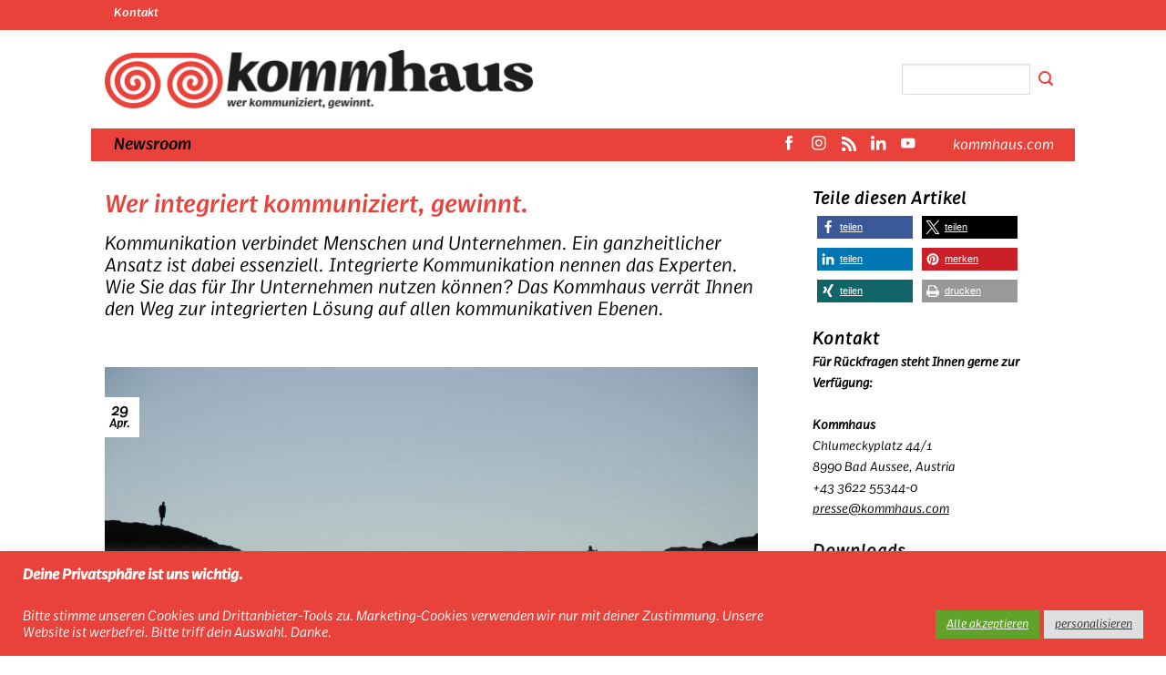

--- FILE ---
content_type: text/html; charset=UTF-8
request_url: https://newsroom.kommhaus.com/wer-integriert-kommuniziert-gewinnt/
body_size: 25773
content:



<!DOCTYPE html>
<html lang="de" class="loading-site no-js">
<head>
	<meta charset="UTF-8" />
	<link rel="profile" href="http://gmpg.org/xfn/11" />
	<link rel="pingback" href="https://newsroom.kommhaus.com/xmlrpc.php" />

	
<meta name='robots' content='index, follow, max-image-preview:large, max-snippet:-1, max-video-preview:-1' />
<meta name="viewport" content="width=device-width, initial-scale=1" />
	<!-- This site is optimized with the Yoast SEO plugin v26.5 - https://yoast.com/wordpress/plugins/seo/ -->
	<title>Wer integriert kommuniziert, gewinnt.</title>
	<meta name="description" content="Kommunikation verbindet Menschen und Unternehmen. Ein ganzheitlicher Ansatz ist dabei essenziell. Integrierte Kommunikation nennen das Experten. Wie Sie das für Ihr Unternehmen nutzen können? Das Kommhaus verrät Ihnen den Weg zur integrierten Lösung auf allen kommunikativen Ebenen." />
	<link rel="canonical" href="https://newsroom.kommhaus.com/wer-integriert-kommuniziert-gewinnt/" />
	<meta property="og:locale" content="de_DE" />
	<meta property="og:type" content="article" />
	<meta property="og:title" content="Wer integriert kommuniziert, gewinnt." />
	<meta property="og:description" content="Kommunikation verbindet Menschen und Unternehmen. Ein ganzheitlicher Ansatz ist dabei essenziell. Integrierte Kommunikation nennen das Experten. Wie Sie das für Ihr Unternehmen nutzen können? Das Kommhaus verrät Ihnen den Weg zur integrierten Lösung auf allen kommunikativen Ebenen." />
	<meta property="og:url" content="https://newsroom.kommhaus.com/wer-integriert-kommuniziert-gewinnt/" />
	<meta property="og:site_name" content="Kommhaus Newsroom" />
	<meta property="article:published_time" content="2021-04-29T06:07:27+00:00" />
	<meta property="article:modified_time" content="2021-04-29T06:09:19+00:00" />
	<meta property="og:image" content="https://newsroom.kommhaus.com/wp-content/uploads/2021/04/Kommunikation_c_Maria-Schoiswohl-scaled.jpg" />
	<meta property="og:image:width" content="2560" />
	<meta property="og:image:height" content="1696" />
	<meta property="og:image:type" content="image/jpeg" />
	<meta name="author" content="Kommhaus" />
	<meta name="twitter:card" content="summary_large_image" />
	<meta name="twitter:label1" content="Verfasst von" />
	<meta name="twitter:data1" content="Kommhaus" />
	<meta name="twitter:label2" content="Geschätzte Lesezeit" />
	<meta name="twitter:data2" content="2 Minuten" />
	<script type="application/ld+json" class="yoast-schema-graph">{"@context":"https://schema.org","@graph":[{"@type":"Article","@id":"https://newsroom.kommhaus.com/wer-integriert-kommuniziert-gewinnt/#article","isPartOf":{"@id":"https://newsroom.kommhaus.com/wer-integriert-kommuniziert-gewinnt/"},"author":{"name":"Kommhaus","@id":"https://newsroom.kommhaus.com/#/schema/person/b9248d2e84e48d8e755583e9a572dc3c"},"headline":"Wer integriert kommuniziert, gewinnt.","datePublished":"2021-04-29T06:07:27+00:00","dateModified":"2021-04-29T06:09:19+00:00","mainEntityOfPage":{"@id":"https://newsroom.kommhaus.com/wer-integriert-kommuniziert-gewinnt/"},"wordCount":357,"publisher":{"@id":"https://newsroom.kommhaus.com/#organization"},"image":{"@id":"https://newsroom.kommhaus.com/wer-integriert-kommuniziert-gewinnt/#primaryimage"},"thumbnailUrl":"https://newsroom.kommhaus.com/wp-content/uploads/2021/04/Kommunikation_c_Maria-Schoiswohl-scaled.jpg","keywords":["000_TEST","KOM_Projektansprechpartner_Geschäftsführer"],"articleSection":{"1":"Cover"},"inLanguage":"de"},{"@type":"WebPage","@id":"https://newsroom.kommhaus.com/wer-integriert-kommuniziert-gewinnt/","url":"https://newsroom.kommhaus.com/wer-integriert-kommuniziert-gewinnt/","name":"Wer integriert kommuniziert, gewinnt.","isPartOf":{"@id":"https://newsroom.kommhaus.com/#website"},"primaryImageOfPage":{"@id":"https://newsroom.kommhaus.com/wer-integriert-kommuniziert-gewinnt/#primaryimage"},"image":{"@id":"https://newsroom.kommhaus.com/wer-integriert-kommuniziert-gewinnt/#primaryimage"},"thumbnailUrl":"https://newsroom.kommhaus.com/wp-content/uploads/2021/04/Kommunikation_c_Maria-Schoiswohl-scaled.jpg","datePublished":"2021-04-29T06:07:27+00:00","dateModified":"2021-04-29T06:09:19+00:00","description":"Kommunikation verbindet Menschen und Unternehmen. Ein ganzheitlicher Ansatz ist dabei essenziell. Integrierte Kommunikation nennen das Experten. Wie Sie das für Ihr Unternehmen nutzen können? Das Kommhaus verrät Ihnen den Weg zur integrierten Lösung auf allen kommunikativen Ebenen.","breadcrumb":{"@id":"https://newsroom.kommhaus.com/wer-integriert-kommuniziert-gewinnt/#breadcrumb"},"inLanguage":"de","potentialAction":[{"@type":"ReadAction","target":["https://newsroom.kommhaus.com/wer-integriert-kommuniziert-gewinnt/"]}]},{"@type":"ImageObject","inLanguage":"de","@id":"https://newsroom.kommhaus.com/wer-integriert-kommuniziert-gewinnt/#primaryimage","url":"https://newsroom.kommhaus.com/wp-content/uploads/2021/04/Kommunikation_c_Maria-Schoiswohl-scaled.jpg","contentUrl":"https://newsroom.kommhaus.com/wp-content/uploads/2021/04/Kommunikation_c_Maria-Schoiswohl-scaled.jpg","width":2560,"height":1696,"caption":"Kommunikation auf allen Ebenen verbindet Menschen und Unternehmen."},{"@type":"BreadcrumbList","@id":"https://newsroom.kommhaus.com/wer-integriert-kommuniziert-gewinnt/#breadcrumb","itemListElement":[{"@type":"ListItem","position":1,"name":"Startseite","item":"https://newsroom.kommhaus.com/"},{"@type":"ListItem","position":2,"name":"Wer integriert kommuniziert, gewinnt."}]},{"@type":"WebSite","@id":"https://newsroom.kommhaus.com/#website","url":"https://newsroom.kommhaus.com/","name":"Kommhaus Newsroom","description":"Wer kommuniziert, gewinnt.","publisher":{"@id":"https://newsroom.kommhaus.com/#organization"},"potentialAction":[{"@type":"SearchAction","target":{"@type":"EntryPoint","urlTemplate":"https://newsroom.kommhaus.com/?s={search_term_string}"},"query-input":{"@type":"PropertyValueSpecification","valueRequired":true,"valueName":"search_term_string"}}],"inLanguage":"de"},{"@type":"Organization","@id":"https://newsroom.kommhaus.com/#organization","name":"Kommhaus Newsroom","url":"https://newsroom.kommhaus.com/","logo":{"@type":"ImageObject","inLanguage":"de","@id":"https://newsroom.kommhaus.com/#/schema/logo/image/","url":"https://newsroom.kommhaus.com/wp-content/uploads/2019/06/KOM_logo_MAIN_horizontal_slogan_ai_470_type.png","contentUrl":"https://newsroom.kommhaus.com/wp-content/uploads/2019/06/KOM_logo_MAIN_horizontal_slogan_ai_470_type.png","width":471,"height":89,"caption":"Kommhaus Newsroom"},"image":{"@id":"https://newsroom.kommhaus.com/#/schema/logo/image/"}},{"@type":"Person","@id":"https://newsroom.kommhaus.com/#/schema/person/b9248d2e84e48d8e755583e9a572dc3c","name":"Kommhaus","image":{"@type":"ImageObject","inLanguage":"de","@id":"https://newsroom.kommhaus.com/#/schema/person/image/","url":"https://secure.gravatar.com/avatar/366cdb826e1bed020187c4376d7ce8bef45ec5fb8c64e90b1a10c1031f5465be?s=96&d=mm&r=g","contentUrl":"https://secure.gravatar.com/avatar/366cdb826e1bed020187c4376d7ce8bef45ec5fb8c64e90b1a10c1031f5465be?s=96&d=mm&r=g","caption":"Kommhaus"},"sameAs":["https://www.youtube.com/channel/UCm8vH0yK7DZcw8UiiJGjnyQ"]}]}</script>
	<!-- / Yoast SEO plugin. -->


<link rel='dns-prefetch' href='//widgetlogic.org' />
<link rel='prefetch' href='https://newsroom.kommhaus.com/wp-content/themes/flatsome/assets/js/flatsome.js?ver=e2eddd6c228105dac048' />
<link rel='prefetch' href='https://newsroom.kommhaus.com/wp-content/themes/flatsome/assets/js/chunk.slider.js?ver=3.20.3' />
<link rel='prefetch' href='https://newsroom.kommhaus.com/wp-content/themes/flatsome/assets/js/chunk.popups.js?ver=3.20.3' />
<link rel='prefetch' href='https://newsroom.kommhaus.com/wp-content/themes/flatsome/assets/js/chunk.tooltips.js?ver=3.20.3' />
<link rel="alternate" type="application/rss+xml" title="Kommhaus Newsroom &raquo; Feed" href="https://newsroom.kommhaus.com/feed/" />
<link rel="alternate" title="oEmbed (JSON)" type="application/json+oembed" href="https://newsroom.kommhaus.com/wp-json/oembed/1.0/embed?url=https%3A%2F%2Fnewsroom.kommhaus.com%2Fwer-integriert-kommuniziert-gewinnt%2F" />
<link rel="alternate" title="oEmbed (XML)" type="text/xml+oembed" href="https://newsroom.kommhaus.com/wp-json/oembed/1.0/embed?url=https%3A%2F%2Fnewsroom.kommhaus.com%2Fwer-integriert-kommuniziert-gewinnt%2F&#038;format=xml" />
<style id='wp-img-auto-sizes-contain-inline-css' type='text/css'>
img:is([sizes=auto i],[sizes^="auto," i]){contain-intrinsic-size:3000px 1500px}
/*# sourceURL=wp-img-auto-sizes-contain-inline-css */
</style>
<style id='wp-block-library-inline-css' type='text/css'>
:root{--wp-block-synced-color:#7a00df;--wp-block-synced-color--rgb:122,0,223;--wp-bound-block-color:var(--wp-block-synced-color);--wp-editor-canvas-background:#ddd;--wp-admin-theme-color:#007cba;--wp-admin-theme-color--rgb:0,124,186;--wp-admin-theme-color-darker-10:#006ba1;--wp-admin-theme-color-darker-10--rgb:0,107,160.5;--wp-admin-theme-color-darker-20:#005a87;--wp-admin-theme-color-darker-20--rgb:0,90,135;--wp-admin-border-width-focus:2px}@media (min-resolution:192dpi){:root{--wp-admin-border-width-focus:1.5px}}.wp-element-button{cursor:pointer}:root .has-very-light-gray-background-color{background-color:#eee}:root .has-very-dark-gray-background-color{background-color:#313131}:root .has-very-light-gray-color{color:#eee}:root .has-very-dark-gray-color{color:#313131}:root .has-vivid-green-cyan-to-vivid-cyan-blue-gradient-background{background:linear-gradient(135deg,#00d084,#0693e3)}:root .has-purple-crush-gradient-background{background:linear-gradient(135deg,#34e2e4,#4721fb 50%,#ab1dfe)}:root .has-hazy-dawn-gradient-background{background:linear-gradient(135deg,#faaca8,#dad0ec)}:root .has-subdued-olive-gradient-background{background:linear-gradient(135deg,#fafae1,#67a671)}:root .has-atomic-cream-gradient-background{background:linear-gradient(135deg,#fdd79a,#004a59)}:root .has-nightshade-gradient-background{background:linear-gradient(135deg,#330968,#31cdcf)}:root .has-midnight-gradient-background{background:linear-gradient(135deg,#020381,#2874fc)}:root{--wp--preset--font-size--normal:16px;--wp--preset--font-size--huge:42px}.has-regular-font-size{font-size:1em}.has-larger-font-size{font-size:2.625em}.has-normal-font-size{font-size:var(--wp--preset--font-size--normal)}.has-huge-font-size{font-size:var(--wp--preset--font-size--huge)}.has-text-align-center{text-align:center}.has-text-align-left{text-align:left}.has-text-align-right{text-align:right}.has-fit-text{white-space:nowrap!important}#end-resizable-editor-section{display:none}.aligncenter{clear:both}.items-justified-left{justify-content:flex-start}.items-justified-center{justify-content:center}.items-justified-right{justify-content:flex-end}.items-justified-space-between{justify-content:space-between}.screen-reader-text{border:0;clip-path:inset(50%);height:1px;margin:-1px;overflow:hidden;padding:0;position:absolute;width:1px;word-wrap:normal!important}.screen-reader-text:focus{background-color:#ddd;clip-path:none;color:#444;display:block;font-size:1em;height:auto;left:5px;line-height:normal;padding:15px 23px 14px;text-decoration:none;top:5px;width:auto;z-index:100000}html :where(.has-border-color){border-style:solid}html :where([style*=border-top-color]){border-top-style:solid}html :where([style*=border-right-color]){border-right-style:solid}html :where([style*=border-bottom-color]){border-bottom-style:solid}html :where([style*=border-left-color]){border-left-style:solid}html :where([style*=border-width]){border-style:solid}html :where([style*=border-top-width]){border-top-style:solid}html :where([style*=border-right-width]){border-right-style:solid}html :where([style*=border-bottom-width]){border-bottom-style:solid}html :where([style*=border-left-width]){border-left-style:solid}html :where(img[class*=wp-image-]){height:auto;max-width:100%}:where(figure){margin:0 0 1em}html :where(.is-position-sticky){--wp-admin--admin-bar--position-offset:var(--wp-admin--admin-bar--height,0px)}@media screen and (max-width:600px){html :where(.is-position-sticky){--wp-admin--admin-bar--position-offset:0px}}

/*# sourceURL=wp-block-library-inline-css */
</style><style id='global-styles-inline-css' type='text/css'>
:root{--wp--preset--aspect-ratio--square: 1;--wp--preset--aspect-ratio--4-3: 4/3;--wp--preset--aspect-ratio--3-4: 3/4;--wp--preset--aspect-ratio--3-2: 3/2;--wp--preset--aspect-ratio--2-3: 2/3;--wp--preset--aspect-ratio--16-9: 16/9;--wp--preset--aspect-ratio--9-16: 9/16;--wp--preset--color--black: #000000;--wp--preset--color--cyan-bluish-gray: #abb8c3;--wp--preset--color--white: #ffffff;--wp--preset--color--pale-pink: #f78da7;--wp--preset--color--vivid-red: #cf2e2e;--wp--preset--color--luminous-vivid-orange: #ff6900;--wp--preset--color--luminous-vivid-amber: #fcb900;--wp--preset--color--light-green-cyan: #7bdcb5;--wp--preset--color--vivid-green-cyan: #00d084;--wp--preset--color--pale-cyan-blue: #8ed1fc;--wp--preset--color--vivid-cyan-blue: #0693e3;--wp--preset--color--vivid-purple: #9b51e0;--wp--preset--color--primary: #000000;--wp--preset--color--secondary: #000000;--wp--preset--color--success: #627D47;--wp--preset--color--alert: #b20000;--wp--preset--gradient--vivid-cyan-blue-to-vivid-purple: linear-gradient(135deg,rgb(6,147,227) 0%,rgb(155,81,224) 100%);--wp--preset--gradient--light-green-cyan-to-vivid-green-cyan: linear-gradient(135deg,rgb(122,220,180) 0%,rgb(0,208,130) 100%);--wp--preset--gradient--luminous-vivid-amber-to-luminous-vivid-orange: linear-gradient(135deg,rgb(252,185,0) 0%,rgb(255,105,0) 100%);--wp--preset--gradient--luminous-vivid-orange-to-vivid-red: linear-gradient(135deg,rgb(255,105,0) 0%,rgb(207,46,46) 100%);--wp--preset--gradient--very-light-gray-to-cyan-bluish-gray: linear-gradient(135deg,rgb(238,238,238) 0%,rgb(169,184,195) 100%);--wp--preset--gradient--cool-to-warm-spectrum: linear-gradient(135deg,rgb(74,234,220) 0%,rgb(151,120,209) 20%,rgb(207,42,186) 40%,rgb(238,44,130) 60%,rgb(251,105,98) 80%,rgb(254,248,76) 100%);--wp--preset--gradient--blush-light-purple: linear-gradient(135deg,rgb(255,206,236) 0%,rgb(152,150,240) 100%);--wp--preset--gradient--blush-bordeaux: linear-gradient(135deg,rgb(254,205,165) 0%,rgb(254,45,45) 50%,rgb(107,0,62) 100%);--wp--preset--gradient--luminous-dusk: linear-gradient(135deg,rgb(255,203,112) 0%,rgb(199,81,192) 50%,rgb(65,88,208) 100%);--wp--preset--gradient--pale-ocean: linear-gradient(135deg,rgb(255,245,203) 0%,rgb(182,227,212) 50%,rgb(51,167,181) 100%);--wp--preset--gradient--electric-grass: linear-gradient(135deg,rgb(202,248,128) 0%,rgb(113,206,126) 100%);--wp--preset--gradient--midnight: linear-gradient(135deg,rgb(2,3,129) 0%,rgb(40,116,252) 100%);--wp--preset--font-size--small: 13px;--wp--preset--font-size--medium: 20px;--wp--preset--font-size--large: 36px;--wp--preset--font-size--x-large: 42px;--wp--preset--spacing--20: 0.44rem;--wp--preset--spacing--30: 0.67rem;--wp--preset--spacing--40: 1rem;--wp--preset--spacing--50: 1.5rem;--wp--preset--spacing--60: 2.25rem;--wp--preset--spacing--70: 3.38rem;--wp--preset--spacing--80: 5.06rem;--wp--preset--shadow--natural: 6px 6px 9px rgba(0, 0, 0, 0.2);--wp--preset--shadow--deep: 12px 12px 50px rgba(0, 0, 0, 0.4);--wp--preset--shadow--sharp: 6px 6px 0px rgba(0, 0, 0, 0.2);--wp--preset--shadow--outlined: 6px 6px 0px -3px rgb(255, 255, 255), 6px 6px rgb(0, 0, 0);--wp--preset--shadow--crisp: 6px 6px 0px rgb(0, 0, 0);}:where(body) { margin: 0; }.wp-site-blocks > .alignleft { float: left; margin-right: 2em; }.wp-site-blocks > .alignright { float: right; margin-left: 2em; }.wp-site-blocks > .aligncenter { justify-content: center; margin-left: auto; margin-right: auto; }:where(.is-layout-flex){gap: 0.5em;}:where(.is-layout-grid){gap: 0.5em;}.is-layout-flow > .alignleft{float: left;margin-inline-start: 0;margin-inline-end: 2em;}.is-layout-flow > .alignright{float: right;margin-inline-start: 2em;margin-inline-end: 0;}.is-layout-flow > .aligncenter{margin-left: auto !important;margin-right: auto !important;}.is-layout-constrained > .alignleft{float: left;margin-inline-start: 0;margin-inline-end: 2em;}.is-layout-constrained > .alignright{float: right;margin-inline-start: 2em;margin-inline-end: 0;}.is-layout-constrained > .aligncenter{margin-left: auto !important;margin-right: auto !important;}.is-layout-constrained > :where(:not(.alignleft):not(.alignright):not(.alignfull)){margin-left: auto !important;margin-right: auto !important;}body .is-layout-flex{display: flex;}.is-layout-flex{flex-wrap: wrap;align-items: center;}.is-layout-flex > :is(*, div){margin: 0;}body .is-layout-grid{display: grid;}.is-layout-grid > :is(*, div){margin: 0;}body{padding-top: 0px;padding-right: 0px;padding-bottom: 0px;padding-left: 0px;}a:where(:not(.wp-element-button)){text-decoration: none;}:root :where(.wp-element-button, .wp-block-button__link){background-color: #32373c;border-width: 0;color: #fff;font-family: inherit;font-size: inherit;font-style: inherit;font-weight: inherit;letter-spacing: inherit;line-height: inherit;padding-top: calc(0.667em + 2px);padding-right: calc(1.333em + 2px);padding-bottom: calc(0.667em + 2px);padding-left: calc(1.333em + 2px);text-decoration: none;text-transform: inherit;}.has-black-color{color: var(--wp--preset--color--black) !important;}.has-cyan-bluish-gray-color{color: var(--wp--preset--color--cyan-bluish-gray) !important;}.has-white-color{color: var(--wp--preset--color--white) !important;}.has-pale-pink-color{color: var(--wp--preset--color--pale-pink) !important;}.has-vivid-red-color{color: var(--wp--preset--color--vivid-red) !important;}.has-luminous-vivid-orange-color{color: var(--wp--preset--color--luminous-vivid-orange) !important;}.has-luminous-vivid-amber-color{color: var(--wp--preset--color--luminous-vivid-amber) !important;}.has-light-green-cyan-color{color: var(--wp--preset--color--light-green-cyan) !important;}.has-vivid-green-cyan-color{color: var(--wp--preset--color--vivid-green-cyan) !important;}.has-pale-cyan-blue-color{color: var(--wp--preset--color--pale-cyan-blue) !important;}.has-vivid-cyan-blue-color{color: var(--wp--preset--color--vivid-cyan-blue) !important;}.has-vivid-purple-color{color: var(--wp--preset--color--vivid-purple) !important;}.has-primary-color{color: var(--wp--preset--color--primary) !important;}.has-secondary-color{color: var(--wp--preset--color--secondary) !important;}.has-success-color{color: var(--wp--preset--color--success) !important;}.has-alert-color{color: var(--wp--preset--color--alert) !important;}.has-black-background-color{background-color: var(--wp--preset--color--black) !important;}.has-cyan-bluish-gray-background-color{background-color: var(--wp--preset--color--cyan-bluish-gray) !important;}.has-white-background-color{background-color: var(--wp--preset--color--white) !important;}.has-pale-pink-background-color{background-color: var(--wp--preset--color--pale-pink) !important;}.has-vivid-red-background-color{background-color: var(--wp--preset--color--vivid-red) !important;}.has-luminous-vivid-orange-background-color{background-color: var(--wp--preset--color--luminous-vivid-orange) !important;}.has-luminous-vivid-amber-background-color{background-color: var(--wp--preset--color--luminous-vivid-amber) !important;}.has-light-green-cyan-background-color{background-color: var(--wp--preset--color--light-green-cyan) !important;}.has-vivid-green-cyan-background-color{background-color: var(--wp--preset--color--vivid-green-cyan) !important;}.has-pale-cyan-blue-background-color{background-color: var(--wp--preset--color--pale-cyan-blue) !important;}.has-vivid-cyan-blue-background-color{background-color: var(--wp--preset--color--vivid-cyan-blue) !important;}.has-vivid-purple-background-color{background-color: var(--wp--preset--color--vivid-purple) !important;}.has-primary-background-color{background-color: var(--wp--preset--color--primary) !important;}.has-secondary-background-color{background-color: var(--wp--preset--color--secondary) !important;}.has-success-background-color{background-color: var(--wp--preset--color--success) !important;}.has-alert-background-color{background-color: var(--wp--preset--color--alert) !important;}.has-black-border-color{border-color: var(--wp--preset--color--black) !important;}.has-cyan-bluish-gray-border-color{border-color: var(--wp--preset--color--cyan-bluish-gray) !important;}.has-white-border-color{border-color: var(--wp--preset--color--white) !important;}.has-pale-pink-border-color{border-color: var(--wp--preset--color--pale-pink) !important;}.has-vivid-red-border-color{border-color: var(--wp--preset--color--vivid-red) !important;}.has-luminous-vivid-orange-border-color{border-color: var(--wp--preset--color--luminous-vivid-orange) !important;}.has-luminous-vivid-amber-border-color{border-color: var(--wp--preset--color--luminous-vivid-amber) !important;}.has-light-green-cyan-border-color{border-color: var(--wp--preset--color--light-green-cyan) !important;}.has-vivid-green-cyan-border-color{border-color: var(--wp--preset--color--vivid-green-cyan) !important;}.has-pale-cyan-blue-border-color{border-color: var(--wp--preset--color--pale-cyan-blue) !important;}.has-vivid-cyan-blue-border-color{border-color: var(--wp--preset--color--vivid-cyan-blue) !important;}.has-vivid-purple-border-color{border-color: var(--wp--preset--color--vivid-purple) !important;}.has-primary-border-color{border-color: var(--wp--preset--color--primary) !important;}.has-secondary-border-color{border-color: var(--wp--preset--color--secondary) !important;}.has-success-border-color{border-color: var(--wp--preset--color--success) !important;}.has-alert-border-color{border-color: var(--wp--preset--color--alert) !important;}.has-vivid-cyan-blue-to-vivid-purple-gradient-background{background: var(--wp--preset--gradient--vivid-cyan-blue-to-vivid-purple) !important;}.has-light-green-cyan-to-vivid-green-cyan-gradient-background{background: var(--wp--preset--gradient--light-green-cyan-to-vivid-green-cyan) !important;}.has-luminous-vivid-amber-to-luminous-vivid-orange-gradient-background{background: var(--wp--preset--gradient--luminous-vivid-amber-to-luminous-vivid-orange) !important;}.has-luminous-vivid-orange-to-vivid-red-gradient-background{background: var(--wp--preset--gradient--luminous-vivid-orange-to-vivid-red) !important;}.has-very-light-gray-to-cyan-bluish-gray-gradient-background{background: var(--wp--preset--gradient--very-light-gray-to-cyan-bluish-gray) !important;}.has-cool-to-warm-spectrum-gradient-background{background: var(--wp--preset--gradient--cool-to-warm-spectrum) !important;}.has-blush-light-purple-gradient-background{background: var(--wp--preset--gradient--blush-light-purple) !important;}.has-blush-bordeaux-gradient-background{background: var(--wp--preset--gradient--blush-bordeaux) !important;}.has-luminous-dusk-gradient-background{background: var(--wp--preset--gradient--luminous-dusk) !important;}.has-pale-ocean-gradient-background{background: var(--wp--preset--gradient--pale-ocean) !important;}.has-electric-grass-gradient-background{background: var(--wp--preset--gradient--electric-grass) !important;}.has-midnight-gradient-background{background: var(--wp--preset--gradient--midnight) !important;}.has-small-font-size{font-size: var(--wp--preset--font-size--small) !important;}.has-medium-font-size{font-size: var(--wp--preset--font-size--medium) !important;}.has-large-font-size{font-size: var(--wp--preset--font-size--large) !important;}.has-x-large-font-size{font-size: var(--wp--preset--font-size--x-large) !important;}
/*# sourceURL=global-styles-inline-css */
</style>

<link data-minify="1" rel='stylesheet' id='block-widget-css' href='https://newsroom.kommhaus.com/wp-content/cache/min/1/wp-content/plugins/widget-logic/block_widget/css/widget.css?ver=1765278087' type='text/css' media='all' />
<link data-minify="1" rel='stylesheet' id='cookie-law-info-css' href='https://newsroom.kommhaus.com/wp-content/cache/min/1/wp-content/plugins/cookie-law-info/legacy/public/css/cookie-law-info-public.css?ver=1765278087' type='text/css' media='all' />
<link data-minify="1" rel='stylesheet' id='cookie-law-info-gdpr-css' href='https://newsroom.kommhaus.com/wp-content/cache/min/1/wp-content/plugins/cookie-law-info/legacy/public/css/cookie-law-info-gdpr.css?ver=1765278087' type='text/css' media='all' />
<link data-minify="1" rel='stylesheet' id='newsletter-css' href='https://newsroom.kommhaus.com/wp-content/cache/min/1/wp-content/plugins/newsletter/style.css?ver=1765278087' type='text/css' media='all' />
<link data-minify="1" rel='stylesheet' id='flatsome-main-css' href='https://newsroom.kommhaus.com/wp-content/cache/min/1/wp-content/themes/flatsome/assets/css/flatsome.css?ver=1765278087' type='text/css' media='all' />
<style id='flatsome-main-inline-css' type='text/css'>
@font-face {
				font-family: "fl-icons";
				font-display: block;
				src: url(https://newsroom.kommhaus.com/wp-content/themes/flatsome/assets/css/icons/fl-icons.eot?v=3.20.3);
				src:
					url(https://newsroom.kommhaus.com/wp-content/themes/flatsome/assets/css/icons/fl-icons.eot#iefix?v=3.20.3) format("embedded-opentype"),
					url(https://newsroom.kommhaus.com/wp-content/themes/flatsome/assets/css/icons/fl-icons.woff2?v=3.20.3) format("woff2"),
					url(https://newsroom.kommhaus.com/wp-content/themes/flatsome/assets/css/icons/fl-icons.ttf?v=3.20.3) format("truetype"),
					url(https://newsroom.kommhaus.com/wp-content/themes/flatsome/assets/css/icons/fl-icons.woff?v=3.20.3) format("woff"),
					url(https://newsroom.kommhaus.com/wp-content/themes/flatsome/assets/css/icons/fl-icons.svg?v=3.20.3#fl-icons) format("svg");
			}
/*# sourceURL=flatsome-main-inline-css */
</style>
<link rel='stylesheet' id='flatsome-style-css' href='https://newsroom.kommhaus.com/wp-content/themes/flatsome-child/style.css' type='text/css' media='all' />
<style id='rocket-lazyload-inline-css' type='text/css'>
.rll-youtube-player{position:relative;padding-bottom:56.23%;height:0;overflow:hidden;max-width:100%;}.rll-youtube-player:focus-within{outline: 2px solid currentColor;outline-offset: 5px;}.rll-youtube-player iframe{position:absolute;top:0;left:0;width:100%;height:100%;z-index:100;background:0 0}.rll-youtube-player img{bottom:0;display:block;left:0;margin:auto;max-width:100%;width:100%;position:absolute;right:0;top:0;border:none;height:auto;-webkit-transition:.4s all;-moz-transition:.4s all;transition:.4s all}.rll-youtube-player img:hover{-webkit-filter:brightness(75%)}.rll-youtube-player .play{height:100%;width:100%;left:0;top:0;position:absolute;background:url(https://newsroom.kommhaus.com/wp-content/plugins/wp-rocket/assets/img/youtube.png) no-repeat center;background-color: transparent !important;cursor:pointer;border:none;}
/*# sourceURL=rocket-lazyload-inline-css */
</style>
<script type="text/javascript" src="https://newsroom.kommhaus.com/wp-includes/js/jquery/jquery.min.js" id="jquery-core-js"></script>
<script type="text/javascript" id="cookie-law-info-js-extra">
/* <![CDATA[ */
var Cli_Data = {"nn_cookie_ids":["mc","_ga","_gid","_gat_gtag_UA_41299813_6","iutk"],"cookielist":[],"non_necessary_cookies":{"analytics":["mc","_ga","_gid","_gat_gtag_UA_41299813_6","iutk"]},"ccpaEnabled":"","ccpaRegionBased":"","ccpaBarEnabled":"","strictlyEnabled":["necessary","obligatoire"],"ccpaType":"gdpr","js_blocking":"1","custom_integration":"","triggerDomRefresh":"","secure_cookies":""};
var cli_cookiebar_settings = {"animate_speed_hide":"500","animate_speed_show":"500","background":"#e8423b","border":"#b1a6a6c2","border_on":"","button_1_button_colour":"#61a229","button_1_button_hover":"#4e8221","button_1_link_colour":"#fff","button_1_as_button":"1","button_1_new_win":"","button_2_button_colour":"#333","button_2_button_hover":"#292929","button_2_link_colour":"#444","button_2_as_button":"","button_2_hidebar":"","button_3_button_colour":"#dedfe0","button_3_button_hover":"#b2b2b3","button_3_link_colour":"#333333","button_3_as_button":"1","button_3_new_win":"","button_4_button_colour":"#dedfe0","button_4_button_hover":"#b2b2b3","button_4_link_colour":"#333333","button_4_as_button":"1","button_7_button_colour":"#61a229","button_7_button_hover":"#4e8221","button_7_link_colour":"#fff","button_7_as_button":"1","button_7_new_win":"","font_family":"inherit","header_fix":"","notify_animate_hide":"1","notify_animate_show":"","notify_div_id":"#cookie-law-info-bar","notify_position_horizontal":"right","notify_position_vertical":"bottom","scroll_close":"","scroll_close_reload":"","accept_close_reload":"1","reject_close_reload":"","showagain_tab":"","showagain_background":"#fff","showagain_border":"#000","showagain_div_id":"#cookie-law-info-again","showagain_x_position":"100px","text":"#ffffff","show_once_yn":"","show_once":"10000","logging_on":"","as_popup":"","popup_overlay":"1","bar_heading_text":"\u003Cp style=\"color:#fff\"\u003EDeine Privatsph\u00e4re ist uns wichtig.\u003C/p\u003E","cookie_bar_as":"banner","popup_showagain_position":"bottom-right","widget_position":"left"};
var log_object = {"ajax_url":"https://newsroom.kommhaus.com/wp-admin/admin-ajax.php"};
//# sourceURL=cookie-law-info-js-extra
/* ]]> */
</script>

<link rel='shortlink' href='https://newsroom.kommhaus.com/?p=13991' />
<script type="text/plain" data-cli-class="cli-blocker-script"  data-cli-script-type="analytics" data-cli-block="true"  data-cli-element-position="head" async data-cookieyes="cookieyes-analytics" src="https://www.googletagmanager.com/gtag/js?id=UA-41299813-6"></script>
<script type="text/plain" data-cli-class="cli-blocker-script"  data-cli-script-type="analytics" data-cli-block="true"  data-cli-element-position="head">
  window.dataLayer = window.dataLayer || [];
  function gtag(){dataLayer.push(arguments);}
  gtag('js', new Date());

  gtag('config', 'UA-41299813-6', {'anonymize_ip': true});
</script><!-- Analytics by WP Statistics - https://wp-statistics.com -->
<link rel="icon" href="https://newsroom.kommhaus.com/wp-content/uploads/2024/06/cropped-favicon-32x32.png" sizes="32x32" />
<link rel="icon" href="https://newsroom.kommhaus.com/wp-content/uploads/2024/06/cropped-favicon-192x192.png" sizes="192x192" />
<link rel="apple-touch-icon" href="https://newsroom.kommhaus.com/wp-content/uploads/2024/06/cropped-favicon-180x180.png" />
<meta name="msapplication-TileImage" content="https://newsroom.kommhaus.com/wp-content/uploads/2024/06/cropped-favicon-270x270.png" />
<style id="custom-css" type="text/css">:root {--primary-color: #000000;--fs-color-primary: #000000;--fs-color-secondary: #000000;--fs-color-success: #627D47;--fs-color-alert: #b20000;--fs-color-base: #000000;--fs-experimental-link-color: #000000;--fs-experimental-link-color-hover: #e8423b;}.tooltipster-base {--tooltip-color: #fff;--tooltip-bg-color: #000;}.off-canvas-right .mfp-content, .off-canvas-left .mfp-content {--drawer-width: 300px;}html{background-color:#ffffff!important;}.sticky-add-to-cart--active, #wrapper,#main,#main.dark{background-color: #ffffff}.header-main{height: 108px}#logo img{max-height: 108px}#logo{width:470px;}.stuck #logo img{padding:8px 0;}.header-bottom{min-height: 35px}.header-top{min-height: 30px}.transparent .header-main{height: 30px}.transparent #logo img{max-height: 30px}.has-transparent + .page-title:first-of-type,.has-transparent + #main > .page-title,.has-transparent + #main > div > .page-title,.has-transparent + #main .page-header-wrapper:first-of-type .page-title{padding-top: 110px;}.header.show-on-scroll,.stuck .header-main{height:68px!important}.stuck #logo img{max-height: 68px!important}.search-form{ width: 86%;}.header-bg-color {background-color: #ffffff}.header-bottom {background-color: #ffffff}.header-main .nav > li > a{line-height: 16px }.stuck .header-main .nav > li > a{line-height: 51px }.header-bottom-nav > li > a{line-height: 16px }@media (max-width: 549px) {.header-main{height: 70px}#logo img{max-height: 70px}}.main-menu-overlay{background-color: rgba(232,232,232,0.73)}.nav-dropdown{font-size:100%}.nav-dropdown-has-arrow li.has-dropdown:after{border-bottom-color: rgba(255,255,255,0.45);}.nav .nav-dropdown{background-color: rgba(255,255,255,0.45)}.header-top{background-color:#c6193b!important;}h1,h2,h3,h4,h5,h6,.heading-font{color: #e8423b;}button,.button{text-transform: none;}.nav > li > a, .links > li > a{text-transform: none;}.section-title span{text-transform: none;}h3.widget-title,span.widget-title{text-transform: none;}.header:not(.transparent) .header-nav-main.nav > li > a {color: #e8423b;}.header:not(.transparent) .header-nav-main.nav > li > a:hover,.header:not(.transparent) .header-nav-main.nav > li.active > a,.header:not(.transparent) .header-nav-main.nav > li.current > a,.header:not(.transparent) .header-nav-main.nav > li > a.active,.header:not(.transparent) .header-nav-main.nav > li > a.current{color: #e8423b;}.header-nav-main.nav-line-bottom > li > a:before,.header-nav-main.nav-line-grow > li > a:before,.header-nav-main.nav-line > li > a:before,.header-nav-main.nav-box > li > a:hover,.header-nav-main.nav-box > li.active > a,.header-nav-main.nav-pills > li > a:hover,.header-nav-main.nav-pills > li.active > a{color:#FFF!important;background-color: #e8423b;}.header:not(.transparent) .header-bottom-nav.nav > li > a{color: #ffffff;}.header:not(.transparent) .header-bottom-nav.nav > li > a:hover,.header:not(.transparent) .header-bottom-nav.nav > li.active > a,.header:not(.transparent) .header-bottom-nav.nav > li.current > a,.header:not(.transparent) .header-bottom-nav.nav > li > a.active,.header:not(.transparent) .header-bottom-nav.nav > li > a.current{color: #0a0a0a;}.header-bottom-nav.nav-line-bottom > li > a:before,.header-bottom-nav.nav-line-grow > li > a:before,.header-bottom-nav.nav-line > li > a:before,.header-bottom-nav.nav-box > li > a:hover,.header-bottom-nav.nav-box > li.active > a,.header-bottom-nav.nav-pills > li > a:hover,.header-bottom-nav.nav-pills > li.active > a{color:#FFF!important;background-color: #0a0a0a;}.widget:where(:not(.widget_shopping_cart)) a{color: #000000;}.widget:where(:not(.widget_shopping_cart)) a:hover{color: #e8423b;}.widget .tagcloud a:hover{border-color: #e8423b; background-color: #e8423b;}.is-divider{background-color: rgba(0,0,0,0);}.header-main .social-icons,.header-main .cart-icon strong,.header-main .menu-title,.header-main .header-button > .button.is-outline,.header-main .nav > li > a > i:not(.icon-angle-down){color: #e8423b!important;}.header-main .header-button > .button.is-outline,.header-main .cart-icon strong:after,.header-main .cart-icon strong{border-color: #e8423b!important;}.header-main .header-button > .button:not(.is-outline){background-color: #e8423b!important;}.header-main .current-dropdown .cart-icon strong,.header-main .header-button > .button:hover,.header-main .header-button > .button:hover i,.header-main .header-button > .button:hover span{color:#FFF!important;}.header-main .menu-title:hover,.header-main .social-icons a:hover,.header-main .header-button > .button.is-outline:hover,.header-main .nav > li > a:hover > i:not(.icon-angle-down){color: #e8423b!important;}.header-main .current-dropdown .cart-icon strong,.header-main .header-button > .button:hover{background-color: #e8423b!important;}.header-main .current-dropdown .cart-icon strong:after,.header-main .current-dropdown .cart-icon strong,.header-main .header-button > .button:hover{border-color: #e8423b!important;}.footer-1{background-color: rgba(255,255,255,0)}.footer-2{background-color: #e8423b}.absolute-footer, html{background-color: #e8423b}.nav-vertical-fly-out > li + li {border-top-width: 1px; border-top-style: solid;}/* Custom CSS */@font-face {font-family: "Real Text medium";font-display: swap;src: url("/wp-content/themes/flatsome-child/fonts/RealTextPro-Medium.woff2") format("woff2"), url("/wp-content/themes/flatsome-child/fonts/RealTextPro-Medium.woff") format("woff"), url("/wp-content/themes/flatsome-child/fonts/RealTextPro-Medium.ttf") format("truetype"), url("/wp-content/themes/flatsome-child/fonts/RealTextPro-Medium.eot"), url("/wp-content/themes/flatsome-child/fonts/RealTextPro-Medium.eot?#iefix") format("embedded-opentype"), url("/wp-content/themes/flatsome-child/fonts/RealTextPro-Medium.svg") format("svg");}@font-face {font-family: "Real Text light";font-display: swap;src: url("/wp-content/themes/flatsome-child/fonts/RealTextPro-Light.woff2") format("woff2"), url("/wp-content/themes/flatsome-child/fonts/RealTextPro-Light.woff") format("woff"), url("/wp-content/themes/flatsome-child/fonts/RealTextPro-Light.ttf") format("truetype"), url("/wp-content/themes/flatsome-child/fonts/RealTextPro-Light.eot"), url("/wp-content/themes/flatsome-child/fonts/RealTextPro-Light.eot?#iefix") format("embedded-opentype"), url("/wp-content/themes/flatsome-child/fonts/RealTextPro-Light.svg") format("svg");}body{font-family: "Real Text light",sans-serif;}.nav > li > a {font-family: "Real Text medium", sans-serif;}h1,h2,h3,h4,h5,h6, .heading-font{font-family: "Real Text medium", sans-serif; }h1.entry-title {font-weight:normal;}.alt-font{font-family: "Real Text light", sans-serif;}.header-top {background-color: #e8423b !important; border-bottom: 3px solid #e8423b;}.header-bottom .flex-row {background-color: #e8423b;}.menu-item:hover {background-color: #595959 !important;}.menu-item {padding: 0 10px !important;}.nav-uppercase>li>a {font-weight: normal !important;}h5.post-title {color:#000 !important;font-weight:normal;}a:not(.post-title) {text-decoration: underline !important;}a.plain {text-decoration: none !important;}a.nav-top-link {text-decoration: none !important;}.box-overlay.dark .box-text, .box-shade.dark .box-text {text-shadow: none !important;color:#000 !important;}p.from_the_blog_excerpt {color:#000!important;font-size:1em !important;margin-top: 0.5em !important;}.searchform .button.icon i {color:#e8423b;}.footer-widgets.footer.footer-2.dark {border-top: 3px solid #e8423b !important;margin-top: -1px;}[data-icon-label]:after, .secondary.is-underline:hover, .secondary.is-outline:hover, .icon-label, .button.secondary:not(.is-outline), .button.alt:not(.is-outline), .badge-inner.on-sale, .button.checkout, .single_add_to_cart_button {background-color:transparent !important;}.ux-search-submit {border-color: transparent !important;}.header-wrapper.stuck {box-shadow:none !important;}.entry-category {display:none;}.excerpt-blogpost {font-size:130%;line-height:1.2;font-weight:400;}p.post-image-alt-text {font-size:85%;line-height: 0.5;}figcaption.wp-caption {margin-bottom:5px !important;}.wp-caption {margin-bottom: 0px !important;}.wp-caption-text {background: none !important; font-style: normal !important; font-weight:600; text-align: left; padding: 5px 0 0 0 !important;font-size: 1em !important; color: #000 !important;}.icon-flickr:before {content: "f168" !important;font-family:'Font Awesome 5 Brands';font-weight: 400;display: inline-block;font-style: normal;font-variant: normal;text-rendering: auto;-webkit-font-smoothing: antialiased;}.header a.icon:not(.button) {margin-left: .5em !important;margin-right: .5em !important;}.archive-page-header .row {border-bottom: 3px solid #e8423b; margin-bottom: 2em;}.archive-page-header div.large-12.text-center.col {padding-bottom: 0px !important;}.archive-page-header .page-title {text-align:left;}span.widget-title {font-size:1.2em !important;}@media print {.nav, .post-sidebar, .cookie-notice-container, .footer-1, .navigation-post { display: none !important; } }/*.flickity-slider .post-item .image-cover img {object-position: 50% 20% !important;}*/@media screen and (min-width: 850px) {.large-3 {max-width: 30% !important; flex-basis:30% !important; -ms-flex-preferred-size: 30% !important;}}@media screen and (min-width: 850px) {.large-9 {max-width: 70% !important; flex-basis:70% !important; -ms-flex-preferred-size: 70% !important;}.large-10 {max-width:100% !important; flex-basis:100% !important; -ms-flex-preferred-size: 100% !important;}}.badge.post-date {background-color:#fff;margin-left:-.4em !important;}.flickity-viewport {overflow: visible !important;}.box-blog-post .box-text {background-color:rgba(255, 255, 255, 0.8) !important;}.article-inner.has-shadow.box-shadow-2.box-shadow-3-hover {box-shadow:none !important;}.header:not(.transparent) .header-bottom-nav.nav > li.active > a {color: #000 !important;}.box-text-inner.blog-post-inner {text-align: left !important; }.article-inner.has-shadow {background-color: transparent !important;}.nav-size-medium>li>a {font-size: 1.1em !important;}.category-epaper .entry-image {display: none !important;}.col-inner {height:100% !important;}.badge-frame .badge-inner, .badge-outline .badge-inner {border: none !important;}.is-divider {display:none;}.mfp-content {background-color: #e8423b !important;}.mobile-sidebar .nav-uppercase>li>a {color: #fff !important; text-transform: none !important;font-size:120% !important;}.mobile-sidebar i.icon-search {color:#fff !important;}.menu-item:hover {background-color:transparent !important;}.mobile-sidebar a.nav-top-link:hover { color: #000 !important;}.mobile-sidebar a.nav-top-link:active { color: #000 !important;}.absolute-footer.dark {color:#fff !important;}.nav-dark .nav>li>a {color: #fff !important;}.twolineham1, .twolineham2 {width: 40px;height: 7px;background: #000;-webkit-transition: all 0.4s ease-in-out,top 0.1s ease-in-out;transition: all 0.4s ease-in-out,top 0.1s ease-in-out;border-radius: 10px;}.twolineham1 { margin-top:10px;}.twolineham2 { margin-top:10px;}.box-text h1, .box-text h2, .box-text h3, .box-text h4, .box-text h5, .box-text h6, .box-text a:not(.button) {margin-top: 0.4em !important;}h5.is-large {font-size: 1.5em;}.footer .wp-caption-text {display:none;}.post-image-alt-text {margin-top:10px;}.category-epaper .box-image {height: 470px !important;}.category-epaper .box-image .image-cover {height: 470px !important;}.box-image img {object-position: 50% 20%;}img.ortop {object-position: 50% 0% !important;}img.or10 {object-position: 50% 10% !important;}img.or20 {object-position: 50% 20% !important;}img.or30 {object-position: 50% 30% !important;}img.or40 {object-position: 50% 40% !important;}img.or50 {object-position: 50% 50% !important;}img.or60 {object-position: 50% 60% !important;}img.or70 {object-position: 50% 70% !important;}img.or80 {object-position: 50% 80% !important;}img.or90 {object-position: 50% 90% !important;}img.or100 {object-position: 50% 100% !important;}.img .caption {position:relative; transition:none; transform: none; background-color:transparent;color:#000;font-weight:600;padding:5px 0 0 0;font-size:1em;}@media (max-width: 849px) { .startpost {display:none;}}.icon-facebook:before { content: url(https://newsroom.kommhaus.com/wp-content/themes/flatsome-child/img/facebook.svg); }.icon-instagram:before { content: url(https://newsroom.kommhaus.com/wp-content/themes/flatsome-child/img/instagram.svg); }.icon-twitter:before { content: url(https://newsroom.kommhaus.com/wp-content/themes/flatsome-child/img/twitter.svg); }.icon-linkedin:before { content: url(https://newsroom.kommhaus.com/wp-content/themes/flatsome-child/img/linked_in.svg); }.icon-youtube:before { content: url(https://newsroom.kommhaus.com/wp-content/themes/flatsome-child/img/youtube.svg); }.label-new.menu-item > a:after{content:"Neu";}.label-hot.menu-item > a:after{content:"Hot";}.label-sale.menu-item > a:after{content:"Aktion";}.label-popular.menu-item > a:after{content:"Beliebt";}</style>		<style type="text/css" id="wp-custom-css">
			.text-box-content {
	transform:translateY(100%) translateY(19px);
}
.article-inner .flickity-viewport {
	margin-bottom: 170px;
}
/*.entry-header {
	overflow:auto !important;
}*/
@media screen and (max-width: 549px){
	.flickity-slider .banner-layers {
		overflow: visible !important;
		font-size: 0.85em !important;
	}}		</style>
		<style id="kirki-inline-styles"></style><noscript><style id="rocket-lazyload-nojs-css">.rll-youtube-player, [data-lazy-src]{display:none !important;}</style></noscript><link rel='stylesheet' id='shariffcss-css' href='https://newsroom.kommhaus.com/wp-content/plugins/shariff/css/shariff.min.css' type='text/css' media='all' />
<link data-minify="1" rel='stylesheet' id='cookie-law-info-table-css' href='https://newsroom.kommhaus.com/wp-content/cache/min/1/wp-content/plugins/cookie-law-info/legacy/public/css/cookie-law-info-table.css?ver=1765278087' type='text/css' media='all' />
<meta name="generator" content="WP Rocket 3.20.1.2" data-wpr-features="wpr_defer_js wpr_minify_concatenate_js wpr_lazyload_images wpr_lazyload_iframes wpr_minify_css wpr_desktop" /></head>

<body class="wp-singular post-template-default single single-post postid-13991 single-format-standard wp-theme-flatsome wp-child-theme-flatsome-child lightbox nav-dropdown-has-arrow nav-dropdown-has-shadow nav-dropdown-has-border">


<a class="skip-link screen-reader-text" href="#main">Zum Inhalt springen</a>

<div data-rocket-location-hash="99bb46786fd5bd31bcd7bdc067ad247a" id="wrapper">

	
	<header data-rocket-location-hash="8d5d17ba7abc0dcc3c63359135f0d0e8" id="header" class="header has-sticky sticky-fade">
		<div data-rocket-location-hash="d53b06ca13945ed03e70ba4a94347bcf" class="header-wrapper">
			<div id="top-bar" class="header-top nav-dark">
    <div class="flex-row container">
      <div class="flex-col hide-for-medium flex-left">
          <ul class="nav nav-left medium-nav-center nav-small  nav-divided">
              <li id="menu-item-411" class="menu-item menu-item-type-post_type menu-item-object-page menu-item-411 menu-item-design-default"><a href="https://newsroom.kommhaus.com/kontakt/" class="nav-top-link">Kontakt</a></li>
          </ul>
      </div>

      <div class="flex-col hide-for-medium flex-center">
          <ul class="nav nav-center nav-small  nav-divided">
                        </ul>
      </div>

      <div class="flex-col hide-for-medium flex-right">
         <ul class="nav top-bar-nav nav-right nav-small  nav-divided">
                        </ul>
      </div>

            <div class="flex-col show-for-medium flex-grow">
          <ul class="nav nav-center nav-small mobile-nav  nav-divided">
              <li class="menu-item menu-item-type-post_type menu-item-object-page menu-item-411 menu-item-design-default"><a href="https://newsroom.kommhaus.com/kontakt/" class="nav-top-link">Kontakt</a></li>
          </ul>
      </div>
      
    </div>
</div>
<div id="masthead" class="header-main nav-dark">
      <div class="header-inner flex-row container logo-left medium-logo-center" role="navigation">

          <!-- Logo -->
          <div id="logo" class="flex-col logo">
            
<!-- Header logo -->
<a href="https://newsroom.kommhaus.com/" title="Kommhaus Newsroom - Wer kommuniziert, gewinnt." rel="home">
		<img width="471" height="89" src="data:image/svg+xml,%3Csvg%20xmlns='http://www.w3.org/2000/svg'%20viewBox='0%200%20471%2089'%3E%3C/svg%3E" class="header_logo header-logo" alt="Kommhaus Newsroom" data-lazy-src="https://newsroom.kommhaus.com/wp-content/uploads/2019/06/KOM_logo_MAIN_horizontal_slogan_ai_470_type.png"/><noscript><img width="471" height="89" src="https://newsroom.kommhaus.com/wp-content/uploads/2019/06/KOM_logo_MAIN_horizontal_slogan_ai_470_type.png" class="header_logo header-logo" alt="Kommhaus Newsroom"/></noscript><img  width="471" height="89" src="data:image/svg+xml,%3Csvg%20xmlns='http://www.w3.org/2000/svg'%20viewBox='0%200%20471%2089'%3E%3C/svg%3E" class="header-logo-dark" alt="Kommhaus Newsroom" data-lazy-src="https://newsroom.kommhaus.com/wp-content/uploads/2019/06/KOM_logo_MAIN_horizontal_slogan_ai_470_type.png"/><noscript><img  width="471" height="89" src="https://newsroom.kommhaus.com/wp-content/uploads/2019/06/KOM_logo_MAIN_horizontal_slogan_ai_470_type.png" class="header-logo-dark" alt="Kommhaus Newsroom"/></noscript></a>
          </div>

          <!-- Mobile Left Elements -->
          <div class="flex-col show-for-medium flex-left">
            <ul class="mobile-nav nav nav-left ">
              <li class="nav-icon has-icon">
  		<a href="#" data-open="#main-menu" data-pos="left" data-bg="main-menu-overlay" data-color="" class="is-small" aria-controls="main-menu" aria-expanded="false">
		
<div class="twolineham1">
<div class="twolineham2"></div></div>
		  		</a>
	</li>
            </ul>
          </div>

          <!-- Left Elements -->
          <div class="flex-col hide-for-medium flex-left
            flex-grow">
            <ul class="header-nav header-nav-main nav nav-left " >
                          </ul>
          </div>

          <!-- Right Elements -->
          <div class="flex-col hide-for-medium flex-right">
            <ul class="header-nav header-nav-main nav nav-right ">
              <li class="header-search-form search-form html relative has-icon">
	<div class="header-search-form-wrapper">
		<div class="searchform-wrapper ux-search-box relative is-normal"><form method="get" class="searchform" action="https://newsroom.kommhaus.com/" role="search">
		<div class="flex-row relative">
			<div class="flex-col flex-grow">
	   	   <input type="search" class="search-field mb-0" name="s" value="" id="s" placeholder=" " />
			</div>
			<div class="flex-col">
				<button type="submit" class="ux-search-submit submit-button secondary button icon mb-0" aria-label="Übermitteln">
					<i class="icon-search" aria-hidden="true"></i>				</button>
			</div>
		</div>
    <div class="live-search-results text-left z-top"></div>
</form>
</div>	</div>
</li>
            </ul>
          </div>

          <!-- Mobile Right Elements -->
          <div class="flex-col show-for-medium flex-right">
            <ul class="mobile-nav nav nav-right ">
                          </ul>
          </div>

      </div>

            <div class="container"><div class="top-divider full-width"></div></div>
      </div>
<div id="wide-nav" class="header-bottom wide-nav nav-dark hide-for-medium">
    <div class="flex-row container">

                        <div class="flex-col hide-for-medium flex-left">
                <ul class="nav header-nav header-bottom-nav nav-left  nav-size-medium">
                    <li id="menu-item-7806" class="menu-item menu-item-type-taxonomy menu-item-object-category current-post-ancestor current-menu-parent current-post-parent menu-item-7806 active menu-item-design-default"><a href="https://newsroom.kommhaus.com/allgemein/" class="nav-top-link">Newsroom</a></li>
                </ul>
            </div>
            
            
                        <div class="flex-col hide-for-medium flex-right flex-grow">
              <ul class="nav header-nav header-bottom-nav nav-right  nav-size-medium">
                   <li class="html header-social-icons ml-0">
	<div class="social-icons follow-icons" ><a href="https://www.facebook.com/Kommhaus-1655602867988638" target="_blank" data-label="Facebook" class="icon plain tooltip facebook" title="Auf Facebook folgen" aria-label="Auf Facebook folgen" rel="noopener nofollow"><i class="icon-facebook" aria-hidden="true"></i></a><a href="https://www.instagram.com/kommhaus_/" target="_blank" data-label="Instagram" class="icon plain tooltip instagram" title="Auf Instagram folgen" aria-label="Auf Instagram folgen" rel="noopener nofollow"><i class="icon-instagram" aria-hidden="true"></i></a><a href="/feed/atom" data-label="RSS Feed" target="_blank" class="icon plain tooltip rss" title="RSS abonnieren" aria-label="RSS abonnieren" rel="noopener nofollow"><i class="icon-feed" aria-hidden="true"></i></a><a href="https://www.linkedin.com/company/kommhaus" data-label="LinkedIn" target="_blank" class="icon plain tooltip linkedin" title="Auf Linkedin folgen" aria-label="Auf Linkedin folgen" rel="noopener nofollow"><i class="icon-linkedin" aria-hidden="true"></i></a><a href="https://www.youtube.com/channel/UCm8vH0yK7DZcw8UiiJGjnyQ" data-label="YouTube" target="_blank" class="icon plain tooltip youtube" title="Auf YouTube folgen" aria-label="Auf YouTube folgen" rel="noopener nofollow"><i class="icon-youtube" aria-hidden="true"></i></a></div></li>
<li class="html custom html_topbar_left"><span style="margin-left:-10px;"><a href="https://kommhausnewsroom.tumblr.com/ " target="_blank" rel="noopener noreferrer nofollow" data-label="Flickr" class="icon plain  flickr tooltip" title="Folge uns auf Tumblr"><i class="fab fa-tumblr"></i></a></span></li><li class="html custom html_topbar_right"><span style="margin-left:-10px;font-size:1em;"><a href="https://kommhaus.com/ " target="_blank" rel="noopener noreferrer nofollow" data-label="Flickr" class="icon plain  flickr tooltip" style="font-family: Real Text light, sans-serif;" title="Kommhaus Website">kommhaus.com</a></span></li>              </ul>
            </div>
            
            
    </div>
</div>

<div class="header-bg-container fill"><div class="header-bg-image fill"></div><div class="header-bg-color fill"></div></div>		</div>
	</header>

	
	<main data-rocket-location-hash="bd73b599510e3c4ba22a673838291c53" id="main" class="">

<div data-rocket-location-hash="b0adf212d52fae4206d1503d35a95e28" id="content" class="blog-wrapper blog-single page-wrapper">
	

<div class="row row-large ">

	<div class="large-9 col">
		


<article id="post-13991" class="post-13991 post type-post status-publish format-standard has-post-thumbnail hentry category-allgemein category-cover tag-000_test tag-kom_projektansprechpartner_geschaeftsfuehrer">
	<div class="article-inner ">
		<header class="entry-header">
	<div class="entry-header-text entry-header-text-top text-left">
		<h6 class="entry-category is-xsmall"><a href="https://newsroom.kommhaus.com/allgemein/" rel="category tag">Allgemein</a>, <a href="https://newsroom.kommhaus.com/cover/" rel="category tag">Cover</a></h6><h1 class="entry-title">Wer integriert kommuniziert, gewinnt.</h1><div class="entry-divider is-divider small"></div>
		<div class="excerpt-blogpost"><p>Kommunikation verbindet Menschen und Unternehmen. Ein ganzheitlicher Ansatz ist dabei essenziell. Integrierte Kommunikation nennen das Experten. Wie Sie das für Ihr Unternehmen nutzen können? Das Kommhaus verrät Ihnen den Weg zur integrierten Lösung auf allen kommunikativen Ebenen.</p>
</div>
	</div><!-- .entry-header -->

						<div class="entry-image relative">
				
<style>
.captionnew {
	color: #000 !important;
	font-size: 1em !important;
	font-weight: 600 !important;
}
</style>

<div class="slider-wrapper relative" id="slider-40111821" >
    <div class="slider slider-type-fade slider-nav-simple slider-nav-large slider-nav-light slider-style-normal"
        data-flickity-options='{
            "cellAlign": "center",
            "imagesLoaded": true,
            "lazyLoad": 1,
            "freeScroll": false,
            "wrapAround": true,
            "autoPlay": false,
            "pauseAutoPlayOnHover" : true,
            "prevNextButtons": true,
            "contain" : true,
            "adaptiveHeight" : true,
            "dragThreshold" : 10,
            "percentPosition": true,
            "pageDots": false,
            "rightToLeft": false,
            "draggable": true,
            "selectedAttraction": 0.1,
            "parallax" : 0,
            "friction": 0.6        }'
        >
        

  <div class="banner has-hover" id="banner-321620435">
          <div class="banner-inner fill">
        <div class="banner-bg fill" >
            <img width="1020" height="675" src="data:image/svg+xml,%3Csvg%20xmlns='http://www.w3.org/2000/svg'%20viewBox='0%200%201020%20675'%3E%3C/svg%3E" class="bg attachment-large size-large" alt="Fotocredit: Kommhaus/Maria Schoiswohl" decoding="async" fetchpriority="high" data-lazy-src="https://newsroom.kommhaus.com/wp-content/uploads/2021/04/Kommunikation_c_Maria-Schoiswohl-1024x678.jpg" /><noscript><img width="1020" height="675" src="https://newsroom.kommhaus.com/wp-content/uploads/2021/04/Kommunikation_c_Maria-Schoiswohl-1024x678.jpg" class="bg attachment-large size-large" alt="Fotocredit: Kommhaus/Maria Schoiswohl" decoding="async" fetchpriority="high" /></noscript>                                    
                    </div>
		
        <div class="banner-layers container">
            <div class="fill banner-link"></div>            
   <div id="text-box-2118834668" class="text-box banner-layer captionnew x50 md-x50 lg-x50 y100 md-y100 lg-y100 res-text">
                                <div class="text-box-content text ">
              
              <div class="text-inner text-left">
                  
<p style="margin-top:5px;">Kommunikation auf allen Ebenen verbindet Menschen und Unternehmen.</p>
<p data-line-height="s" style="font-size:85%;margin-top:-5px;font-weight:normal;">Fotocredit: Kommhaus/Maria Schoiswohl</p>
              </div>
           </div>
                            
<style>
#text-box-2118834668 {
  width: 100%;
}
#text-box-2118834668 .text-box-content {
  font-size: 100%;
}
</style>
    </div>
 
        </div>
      </div>

              <div class="height-fix is-invisible"><img width="1020" height="675" src="data:image/svg+xml,%3Csvg%20xmlns='http://www.w3.org/2000/svg'%20viewBox='0%200%201020%20675'%3E%3C/svg%3E" class="attachment-large size-large" alt="Fotocredit: Kommhaus/Maria Schoiswohl" decoding="async" data-lazy-srcset="https://newsroom.kommhaus.com/wp-content/uploads/2021/04/Kommunikation_c_Maria-Schoiswohl-1024x678.jpg 1024w, https://newsroom.kommhaus.com/wp-content/uploads/2021/04/Kommunikation_c_Maria-Schoiswohl-300x199.jpg 300w, https://newsroom.kommhaus.com/wp-content/uploads/2021/04/Kommunikation_c_Maria-Schoiswohl-768x509.jpg 768w, https://newsroom.kommhaus.com/wp-content/uploads/2021/04/Kommunikation_c_Maria-Schoiswohl-1536x1017.jpg 1536w, https://newsroom.kommhaus.com/wp-content/uploads/2021/04/Kommunikation_c_Maria-Schoiswohl-2048x1356.jpg 2048w" data-lazy-sizes="(max-width: 1020px) 100vw, 1020px" data-lazy-src="https://newsroom.kommhaus.com/wp-content/uploads/2021/04/Kommunikation_c_Maria-Schoiswohl-1024x678.jpg" /><noscript><img width="1020" height="675" src="https://newsroom.kommhaus.com/wp-content/uploads/2021/04/Kommunikation_c_Maria-Schoiswohl-1024x678.jpg" class="attachment-large size-large" alt="Fotocredit: Kommhaus/Maria Schoiswohl" decoding="async" srcset="https://newsroom.kommhaus.com/wp-content/uploads/2021/04/Kommunikation_c_Maria-Schoiswohl-1024x678.jpg 1024w, https://newsroom.kommhaus.com/wp-content/uploads/2021/04/Kommunikation_c_Maria-Schoiswohl-300x199.jpg 300w, https://newsroom.kommhaus.com/wp-content/uploads/2021/04/Kommunikation_c_Maria-Schoiswohl-768x509.jpg 768w, https://newsroom.kommhaus.com/wp-content/uploads/2021/04/Kommunikation_c_Maria-Schoiswohl-1536x1017.jpg 1536w, https://newsroom.kommhaus.com/wp-content/uploads/2021/04/Kommunikation_c_Maria-Schoiswohl-2048x1356.jpg 2048w" sizes="(max-width: 1020px) 100vw, 1020px" /></noscript></div>
              </div>

     </div>

     <div class="loading-spin dark large centered"></div>

	
<style>
#slider-40111821 .flickity-slider > * {
  max-width: 100%!important;
}
</style>
</div>



<!--<a href="https://newsroom.kommhaus.com/wer-integriert-kommuniziert-gewinnt/">
    <figure class="wp-caption fsmcfi-fig featured"><img width="1020" height="675" src="data:image/svg+xml,%3Csvg%20xmlns='http://www.w3.org/2000/svg'%20viewBox='0%200%201020%20675'%3E%3C/svg%3E" class="attachment-large size-large wp-post-image" alt="Fotocredit: Kommhaus/Maria Schoiswohl" title="Wer integriert kommuniziert, gewinnt." decoding="async" data-lazy-srcset="https://newsroom.kommhaus.com/wp-content/uploads/2021/04/Kommunikation_c_Maria-Schoiswohl-1024x678.jpg 1024w, https://newsroom.kommhaus.com/wp-content/uploads/2021/04/Kommunikation_c_Maria-Schoiswohl-300x199.jpg 300w, https://newsroom.kommhaus.com/wp-content/uploads/2021/04/Kommunikation_c_Maria-Schoiswohl-768x509.jpg 768w, https://newsroom.kommhaus.com/wp-content/uploads/2021/04/Kommunikation_c_Maria-Schoiswohl-1536x1017.jpg 1536w, https://newsroom.kommhaus.com/wp-content/uploads/2021/04/Kommunikation_c_Maria-Schoiswohl-2048x1356.jpg 2048w" data-lazy-sizes="(max-width: 1020px) 100vw, 1020px" data-lazy-src="https://newsroom.kommhaus.com/wp-content/uploads/2021/04/Kommunikation_c_Maria-Schoiswohl-1024x678.jpg" /><noscript><img width="1020" height="675" src="https://newsroom.kommhaus.com/wp-content/uploads/2021/04/Kommunikation_c_Maria-Schoiswohl-1024x678.jpg" class="attachment-large size-large wp-post-image" alt="Fotocredit: Kommhaus/Maria Schoiswohl" title="Wer integriert kommuniziert, gewinnt." decoding="async" srcset="https://newsroom.kommhaus.com/wp-content/uploads/2021/04/Kommunikation_c_Maria-Schoiswohl-1024x678.jpg 1024w, https://newsroom.kommhaus.com/wp-content/uploads/2021/04/Kommunikation_c_Maria-Schoiswohl-300x199.jpg 300w, https://newsroom.kommhaus.com/wp-content/uploads/2021/04/Kommunikation_c_Maria-Schoiswohl-768x509.jpg 768w, https://newsroom.kommhaus.com/wp-content/uploads/2021/04/Kommunikation_c_Maria-Schoiswohl-1536x1017.jpg 1536w, https://newsroom.kommhaus.com/wp-content/uploads/2021/04/Kommunikation_c_Maria-Schoiswohl-2048x1356.jpg 2048w" sizes="(max-width: 1020px) 100vw, 1020px" /></noscript><figcaption  class="wp-caption-text">Kommunikation auf allen Ebenen verbindet Menschen und Unternehmen.</figcaption></figure></a>-->

				<div class="badge absolute top post-date badge-outline">
	<div class="badge-inner">
		<span class="post-date-day">29</span><br>
		<span class="post-date-month is-small">Apr.</span><!--<br>
		<span class="post-date-year is-small">2021</span>-->
	</div>
</div>				<!--								<p class="post-image-alt-text">Fotocredit: Kommhaus/Maria Schoiswohl</p>-->
			</div><!-- .entry-image -->
			</header><!-- post-header -->
		<div class="entry-content single-page">

	<p><strong>1. Planen Sie Ihre Kommunikation.</strong><br />
Integrierte Kommunikation zieht sich quer durch die gesamte analoge und digitale Medienwelt. Für Ihr Unternehmen wollen Sie gezielt die Stärken aller Kanäle nutzen. Dazu braucht es klare Planung: Wählen Sie Ihre Medien und Ihre Botschaften und denken Sie in der Kommunikationsarbeit voraus.</p>
<p><strong>2. Tragen Sie Ihre Kommunikation von innen nach außen.</strong><br />
Im perfekten Medienmix ist das Timing wichtig. Dazu braucht es Teamwork. Deshalb kommunizieren Sie Ihre Botschaften vorab intern, bevor Sie sie nach außen tragen. Das sichert Abläufe und hält Ihr Team up to date. Information ist schließlich auch ein elementares Bedürfnis jedes Mitarbeiters.</p>
<p><strong>3. Vernetzen Sie Ihre digitale Kommunikation.</strong><br />
Nutzen Sie digitale Medien und schaffen Sie einen Mehrwert für Ihre Kunden. Schaffen Sie mit einer aktuellen Website, mit Artikeln, Blogs und regelmäßigen Social Media-Beiträgen eine integrierte Vernetzung Ihre Onlinepräsenzen. Auf diese Weise maximieren Sie die Wirkung im Netz.</p>
<p><strong>4. Nutzen Sie die Kraft haptischer Medien.</strong><br />
Die digitale Medienwelt ist laut und omnipräsent. Dabei sind klassische Medien in punkto Merkfähigkeit unschlagbar – nach wie vor. Kundenzeitungen, Imagefolder, Flyer, Plakate &amp; Co. bleiben dem Menschen bis zu 80 Prozent länger in Erinnerung als virtuelle Inputs. Das macht sie unverzichtbar.</p>
<p><strong>5. Setzen Sie auf persönliche Kontakte.</strong><br />
Kommunikation hat sich – vor allem im vergangenen Jahr – vermehrt ins Internet verlagert. Der persönliche Kontakt ist selten geworden. Sein Wert ist dadurch massiv gestiegen. Nutzen Sie diese Exklusivität und treffen Sie Menschen. Das zeugt von Wertschätzung und schafft Verbindlichkeit.</p>
<p><strong>6. Seien Sie vor der Kamera professionell.</strong><br />
Das Videomeeting hat viele Vorteile. Es spart Zeit und Kilometer. Infrastruktur und Bedienerkenntnisse sorgen aber für Herausforderungen. Hier müssen Sie mit Kompetenz punkten. Das ist essenziell, denn die Schonfristen für Pannen bei Onlinemeetings sind längst verstrichen.</p>
<p><strong>7. Setzen Sie auf Ihre Werte.</strong><br />
Ihre Unternehmensphilosophie, Ihre Werte, Ihr Team, Ihr Corporate Design – all das prägt Ihre Unternehmenskultur. Diese macht Sie unverwechselbar. Bewahren Sie Ihren Stil quer durch alle Kommunikationsarten. So sind Sie für Ihre Kunden immer erkennbar und bleiben Ihren Stärken treu.</p>
<p>Wer kommuniziert, gewinnt.<br />
Maria Schoiswohl &amp; das Kommhaus-Team</p>

	
	</div>



        <nav role="navigation" id="nav-below" class="navigation-post">
	<div class="flex-row next-prev-nav bt bb">
		<div class="flex-col flex-grow nav-prev text-left">
			    <div class="nav-previous"><a href="https://newsroom.kommhaus.com/orange-markings-a-challenge-for-automated-driving/" rel="prev"><span class="hide-for-small"><i class="icon-angle-left" aria-hidden="true"></i></span> Orange Markings: a Challenge for Automated Driving</a></div>		</div>
		<div class="flex-col flex-grow nav-next text-right">
			    <div class="nav-next"><a href="https://newsroom.kommhaus.com/kronen-fuer-die-narzissenhoheiten-sind-eine-kunstvolle-handarbeit/" rel="next">Kronen für die Narzissenhoheiten sind eine kunstvolle Handarbeit <span class="hide-for-small"><i class="icon-angle-right" aria-hidden="true"></i></span></a></div>		</div>
	</div>
	    </nav><!-- #nav-below -->
	</div>
</article>


	</div>
	<div class="post-sidebar large-3 col">
				<div id="secondary" class="widget-area " role="complementary">
		<aside id="shariff-2" class="widget Shariff"><span class="widget-title "><span>Teile diesen Artikel</span></span><div class="is-divider small"></div><div class="shariff shariff-align-flex-start shariff-widget-align-flex-start" style="display:none"><ul class="shariff-buttons theme-default orientation-horizontal buttonsize-small"><li class="shariff-button facebook shariff-nocustomcolor" style="background-color:#4273c8"><a href="https://www.facebook.com/sharer/sharer.php?u=https%3A%2F%2Fnewsroom.kommhaus.com%2Fwer-integriert-kommuniziert-gewinnt%2F" title="Bei Facebook teilen" aria-label="Bei Facebook teilen" role="button" rel="nofollow" class="shariff-link" style="; background-color:#3b5998; color:#fff" target="_blank"><span class="shariff-icon" style=""><svg width="32px" height="20px" xmlns="http://www.w3.org/2000/svg" viewBox="0 0 18 32"><path fill="#3b5998" d="M17.1 0.2v4.7h-2.8q-1.5 0-2.1 0.6t-0.5 1.9v3.4h5.2l-0.7 5.3h-4.5v13.6h-5.5v-13.6h-4.5v-5.3h4.5v-3.9q0-3.3 1.9-5.2t5-1.8q2.6 0 4.1 0.2z"/></svg></span><span class="shariff-text">teilen</span>&nbsp;</a></li><li class="shariff-button twitter shariff-nocustomcolor" style="background-color:#595959"><a href="https://twitter.com/share?url=https%3A%2F%2Fnewsroom.kommhaus.com%2Fwer-integriert-kommuniziert-gewinnt%2F&text=Wer%20integriert%20kommuniziert%2C%20gewinnt." title="Bei X teilen" aria-label="Bei X teilen" role="button" rel="noopener nofollow" class="shariff-link" style="; background-color:#000; color:#fff" target="_blank"><span class="shariff-icon" style=""><svg width="32px" height="20px" xmlns="http://www.w3.org/2000/svg" viewBox="0 0 24 24"><path fill="#000" d="M14.258 10.152L23.176 0h-2.113l-7.747 8.813L7.133 0H0l9.352 13.328L0 23.973h2.113l8.176-9.309 6.531 9.309h7.133zm-2.895 3.293l-.949-1.328L2.875 1.56h3.246l6.086 8.523.945 1.328 7.91 11.078h-3.246zm0 0"/></svg></span><span class="shariff-text">teilen</span>&nbsp;</a></li><li class="shariff-button linkedin shariff-nocustomcolor" style="background-color:#1488bf"><a href="https://www.linkedin.com/sharing/share-offsite/?url=https%3A%2F%2Fnewsroom.kommhaus.com%2Fwer-integriert-kommuniziert-gewinnt%2F" title="Bei LinkedIn teilen" aria-label="Bei LinkedIn teilen" role="button" rel="noopener nofollow" class="shariff-link" style="; background-color:#0077b5; color:#fff" target="_blank"><span class="shariff-icon" style=""><svg width="32px" height="20px" xmlns="http://www.w3.org/2000/svg" viewBox="0 0 27 32"><path fill="#0077b5" d="M6.2 11.2v17.7h-5.9v-17.7h5.9zM6.6 5.7q0 1.3-0.9 2.2t-2.4 0.9h0q-1.5 0-2.4-0.9t-0.9-2.2 0.9-2.2 2.4-0.9 2.4 0.9 0.9 2.2zM27.4 18.7v10.1h-5.9v-9.5q0-1.9-0.7-2.9t-2.3-1.1q-1.1 0-1.9 0.6t-1.2 1.5q-0.2 0.5-0.2 1.4v9.9h-5.9q0-7.1 0-11.6t0-5.3l0-0.9h5.9v2.6h0q0.4-0.6 0.7-1t1-0.9 1.6-0.8 2-0.3q3 0 4.9 2t1.9 6z"/></svg></span><span class="shariff-text">teilen</span>&nbsp;</a></li><li class="shariff-button pinterest shariff-nocustomcolor" style="background-color:#e70f18"><a href="https://www.pinterest.com/pin/create/link/?url=https%3A%2F%2Fnewsroom.kommhaus.com%2Fwer-integriert-kommuniziert-gewinnt%2F&media=https%3A%2F%2Fnewsroom.kommhaus.com%2Fwp-content%2Fuploads%2F2021%2F04%2FKommunikation_c_Maria-Schoiswohl-scaled.jpg&description=Wer%20integriert%20kommuniziert%2C%20gewinnt." title="Bei Pinterest pinnen" aria-label="Bei Pinterest pinnen" role="button" rel="noopener nofollow" class="shariff-link" style="; background-color:#cb2027; color:#fff" target="_blank"><span class="shariff-icon" style=""><svg width="32px" height="20px" xmlns="http://www.w3.org/2000/svg" viewBox="0 0 27 32"><path fill="#cb2027" d="M27.4 16q0 3.7-1.8 6.9t-5 5-6.9 1.9q-2 0-3.9-0.6 1.1-1.7 1.4-2.9 0.2-0.6 1-3.8 0.4 0.7 1.3 1.2t2 0.5q2.1 0 3.8-1.2t2.7-3.4 0.9-4.8q0-2-1.1-3.8t-3.1-2.9-4.5-1.2q-1.9 0-3.5 0.5t-2.8 1.4-2 2-1.2 2.3-0.4 2.4q0 1.9 0.7 3.3t2.1 2q0.5 0.2 0.7-0.4 0-0.1 0.1-0.5t0.2-0.5q0.1-0.4-0.2-0.8-0.9-1.1-0.9-2.7 0-2.7 1.9-4.6t4.9-2q2.7 0 4.2 1.5t1.5 3.8q0 3-1.2 5.2t-3.1 2.1q-1.1 0-1.7-0.8t-0.4-1.9q0.1-0.6 0.5-1.7t0.5-1.8 0.2-1.4q0-0.9-0.5-1.5t-1.4-0.6q-1.1 0-1.9 1t-0.8 2.6q0 1.3 0.4 2.2l-1.8 7.5q-0.3 1.2-0.2 3.2-3.7-1.6-6-5t-2.3-7.6q0-3.7 1.9-6.9t5-5 6.9-1.9 6.9 1.9 5 5 1.8 6.9z"/></svg></span><span class="shariff-text">merken</span>&nbsp;</a></li><li class="shariff-button xing shariff-nocustomcolor" style="background-color:#29888a"><a href="https://www.xing.com/spi/shares/new?url=https%3A%2F%2Fnewsroom.kommhaus.com%2Fwer-integriert-kommuniziert-gewinnt%2F" title="Bei XING teilen" aria-label="Bei XING teilen" role="button" rel="noopener nofollow" class="shariff-link" style="; background-color:#126567; color:#fff" target="_blank"><span class="shariff-icon" style=""><svg width="32px" height="20px" xmlns="http://www.w3.org/2000/svg" viewBox="0 0 25 32"><path fill="#126567" d="M10.7 11.9q-0.2 0.3-4.6 8.2-0.5 0.8-1.2 0.8h-4.3q-0.4 0-0.5-0.3t0-0.6l4.5-8q0 0 0 0l-2.9-5q-0.2-0.4 0-0.7 0.2-0.3 0.5-0.3h4.3q0.7 0 1.2 0.8zM25.1 0.4q0.2 0.3 0 0.7l-9.4 16.7 6 11q0.2 0.4 0 0.6-0.2 0.3-0.6 0.3h-4.3q-0.7 0-1.2-0.8l-6-11.1q0.3-0.6 9.5-16.8 0.4-0.8 1.2-0.8h4.3q0.4 0 0.5 0.3z"/></svg></span><span class="shariff-text">teilen</span>&nbsp;</a></li><li class="shariff-button printer shariff-nocustomcolor" style="background-color:#a8a8a8"><a href="javascript:window.print()" title="drucken" aria-label="drucken" role="button" rel="noopener nofollow" class="shariff-link" style="; background-color:#999; color:#fff"><span class="shariff-icon" style=""><svg width="32px" height="20px" xmlns="http://www.w3.org/2000/svg" viewBox="0 0 30 32"><path fill="#999" d="M6.8 27.4h16v-4.6h-16v4.6zM6.8 16h16v-6.8h-2.8q-0.7 0-1.2-0.5t-0.5-1.2v-2.8h-11.4v11.4zM27.4 17.2q0-0.5-0.3-0.8t-0.8-0.4-0.8 0.4-0.3 0.8 0.3 0.8 0.8 0.3 0.8-0.3 0.3-0.8zM29.7 17.2v7.4q0 0.2-0.2 0.4t-0.4 0.2h-4v2.8q0 0.7-0.5 1.2t-1.2 0.5h-17.2q-0.7 0-1.2-0.5t-0.5-1.2v-2.8h-4q-0.2 0-0.4-0.2t-0.2-0.4v-7.4q0-1.4 1-2.4t2.4-1h1.2v-9.7q0-0.7 0.5-1.2t1.2-0.5h12q0.7 0 1.6 0.4t1.3 0.8l2.7 2.7q0.5 0.5 0.9 1.4t0.4 1.6v4.6h1.1q1.4 0 2.4 1t1 2.4z"/></svg></span><span class="shariff-text">drucken</span>&nbsp;</a></li></ul></div></aside><aside id="text-4" class="widget widget_text"><span class="widget-title "><span>Kontakt</span></span><div class="is-divider small"></div>			<div class="textwidget"><div style="font-size: 90%;"><b>Für Rückfragen steht Ihnen gerne zur Verfügung:<br />
</b><br />
<strong>Kommhaus</strong></p>
<div>
<div>Chlumeckyplatz 44/1</div>
</div>
<p>8990 Bad Aussee, Austria<br />
<i class="fas fa-phone"></i> +43 3622 55344-0<br />
<i class="far fa-envelope"></i> <a href="mailto:presse@kommhaus.com">presse@kommhaus.com</a></div>
</div>
		</aside><aside id="codewidget-2" class="widget widget_codewidget"><span class="widget-title "><span>Downloads</span></span><div class="is-divider small"></div><div class="code-widget">
<div style="line-height: 1.4em; font-size: 90%;margin-bottom:5px;">
<i class="far fa-file-image"></i>
<a href="https://newsroom.kommhaus.com/wp-content/uploads/2021/04/Kommunikation_c_Maria-Schoiswohl-scaled.jpg" target="_blank"> Kommunikation_c_Maria Schoiswohl.jpg</a>
</div>
</div></aside></div>
			</div>
</div>

</div>


</main>

<footer data-rocket-location-hash="7f5078e88df32179731a375173793d24" id="footer" class="footer-wrapper">

	
<!-- FOOTER 1 -->
<div data-rocket-location-hash="9e00ef11513ef057095f0310121d4b1f" class="footer-widgets footer footer-1">
		<div class="row large-columns-1 mb-0">
	   		
		<div id="block_widget-2" class="col pb-0 widget block_widget">
		<span class="widget-title">Aktuelle Beiträge</span><div class="is-divider small"></div>
			<div id="gap-1089685776" class="gap-element clearfix" style="display:block; height:auto;">
		
<style>
#gap-1089685776 {
  padding-top: 30px;
}
</style>
	</div>
	


  
    <div class="row large-columns-3 medium-columns- small-columns-1" >
  <div class="col post-item" >
			<div class="col-inner">
				<div class="box box-default box-text-bottom box-blog-post has-hover">
            					<div class="box-image" >
  						<div class="image-cover" style="padding-top:240px;">
							<a href="https://newsroom.kommhaus.com/75-mitarbeitende-uebersiedelten-in-das-innovative-scharnsteiner-campus-buero/" class="plain" aria-label="75 Mitarbeitende übersiedelten in das innovative Scharnsteiner Campus-Büro">
								<img width="300" height="225" src="data:image/svg+xml,%3Csvg%20xmlns='http://www.w3.org/2000/svg'%20viewBox='0%200%20300%20225'%3E%3C/svg%3E" class="attachment-medium size-medium or40 wp-post-image" alt="Foto: Mayr Schulmöbel (frei)" decoding="async" data-lazy-srcset="https://newsroom.kommhaus.com/wp-content/uploads/2025/12/Mayr-Schulmoebel-uebersiedelt-in-den-neuen-Campus-300x225.jpg 300w, https://newsroom.kommhaus.com/wp-content/uploads/2025/12/Mayr-Schulmoebel-uebersiedelt-in-den-neuen-Campus-1024x768.jpg 1024w, https://newsroom.kommhaus.com/wp-content/uploads/2025/12/Mayr-Schulmoebel-uebersiedelt-in-den-neuen-Campus-768x576.jpg 768w, https://newsroom.kommhaus.com/wp-content/uploads/2025/12/Mayr-Schulmoebel-uebersiedelt-in-den-neuen-Campus-1536x1152.jpg 1536w, https://newsroom.kommhaus.com/wp-content/uploads/2025/12/Mayr-Schulmoebel-uebersiedelt-in-den-neuen-Campus-2048x1536.jpg 2048w" data-lazy-sizes="(max-width: 300px) 100vw, 300px" data-lazy-src="https://newsroom.kommhaus.com/wp-content/uploads/2025/12/Mayr-Schulmoebel-uebersiedelt-in-den-neuen-Campus-300x225.jpg" /><noscript><img width="300" height="225" src="https://newsroom.kommhaus.com/wp-content/uploads/2025/12/Mayr-Schulmoebel-uebersiedelt-in-den-neuen-Campus-300x225.jpg" class="attachment-medium size-medium or40 wp-post-image" alt="Foto: Mayr Schulmöbel (frei)" decoding="async" srcset="https://newsroom.kommhaus.com/wp-content/uploads/2025/12/Mayr-Schulmoebel-uebersiedelt-in-den-neuen-Campus-300x225.jpg 300w, https://newsroom.kommhaus.com/wp-content/uploads/2025/12/Mayr-Schulmoebel-uebersiedelt-in-den-neuen-Campus-1024x768.jpg 1024w, https://newsroom.kommhaus.com/wp-content/uploads/2025/12/Mayr-Schulmoebel-uebersiedelt-in-den-neuen-Campus-768x576.jpg 768w, https://newsroom.kommhaus.com/wp-content/uploads/2025/12/Mayr-Schulmoebel-uebersiedelt-in-den-neuen-Campus-1536x1152.jpg 1536w, https://newsroom.kommhaus.com/wp-content/uploads/2025/12/Mayr-Schulmoebel-uebersiedelt-in-den-neuen-Campus-2048x1536.jpg 2048w" sizes="(max-width: 300px) 100vw, 300px" /></noscript>							</a>
  							  							  						</div>
  						  					</div>
          					<div class="box-text text-center" >
					<div class="box-text-inner blog-post-inner">

					
										<h5 class="post-title is-xlarge ">
						<a href="https://newsroom.kommhaus.com/75-mitarbeitende-uebersiedelten-in-das-innovative-scharnsteiner-campus-buero/" class="plain">75 Mitarbeitende übersiedelten in das innovative Scharnsteiner Campus-Büro</a>
					</h5>
										<div class="is-divider"></div>
										<p class="from_the_blog_excerpt ">
						Mayr Schulmöbel aus Scharnstein im Almtal setzt beim Neubau auf Nachhaltigkeit bei Strom und Wärme sowie auf regionale Materialien.					</p>
					                    
					
					
					</div>
					</div>
																<div class="badge absolute top post-date badge-outline">
							<div class="badge-inner">
								<span class="post-date-day">18</span><br>
								<span class="post-date-month is-xsmall">Dez.</span>
							</div>
						</div>
									</div>
			</div>
		</div><div class="col post-item" >
			<div class="col-inner">
				<div class="box box-default box-text-bottom box-blog-post has-hover">
            					<div class="box-image" >
  						<div class="image-cover" style="padding-top:240px;">
							<a href="https://newsroom.kommhaus.com/geplante-veraenderung-ist-fuer-unternehmen-ueberlebensnotwendig/" class="plain" aria-label="„Geplante Veränderung ist für Unternehmen überlebensnotwendig“">
								<img width="300" height="217" src="data:image/svg+xml,%3Csvg%20xmlns='http://www.w3.org/2000/svg'%20viewBox='0%200%20300%20217'%3E%3C/svg%3E" class="attachment-medium size-medium or60 wp-post-image" alt="Foto: www.georgfiedler.at, Kommhaus (frei)" decoding="async" data-lazy-srcset="https://newsroom.kommhaus.com/wp-content/uploads/2025/12/Kommhaus_Geplante-Veraenderung-ist-fuer-Unternehmen-ueberlebensnotwendig-300x217.jpg 300w, https://newsroom.kommhaus.com/wp-content/uploads/2025/12/Kommhaus_Geplante-Veraenderung-ist-fuer-Unternehmen-ueberlebensnotwendig-1024x739.jpg 1024w, https://newsroom.kommhaus.com/wp-content/uploads/2025/12/Kommhaus_Geplante-Veraenderung-ist-fuer-Unternehmen-ueberlebensnotwendig-768x555.jpg 768w, https://newsroom.kommhaus.com/wp-content/uploads/2025/12/Kommhaus_Geplante-Veraenderung-ist-fuer-Unternehmen-ueberlebensnotwendig-1536x1109.jpg 1536w, https://newsroom.kommhaus.com/wp-content/uploads/2025/12/Kommhaus_Geplante-Veraenderung-ist-fuer-Unternehmen-ueberlebensnotwendig-2048x1479.jpg 2048w" data-lazy-sizes="(max-width: 300px) 100vw, 300px" data-lazy-src="https://newsroom.kommhaus.com/wp-content/uploads/2025/12/Kommhaus_Geplante-Veraenderung-ist-fuer-Unternehmen-ueberlebensnotwendig-300x217.jpg" /><noscript><img width="300" height="217" src="https://newsroom.kommhaus.com/wp-content/uploads/2025/12/Kommhaus_Geplante-Veraenderung-ist-fuer-Unternehmen-ueberlebensnotwendig-300x217.jpg" class="attachment-medium size-medium or60 wp-post-image" alt="Foto: www.georgfiedler.at, Kommhaus (frei)" decoding="async" srcset="https://newsroom.kommhaus.com/wp-content/uploads/2025/12/Kommhaus_Geplante-Veraenderung-ist-fuer-Unternehmen-ueberlebensnotwendig-300x217.jpg 300w, https://newsroom.kommhaus.com/wp-content/uploads/2025/12/Kommhaus_Geplante-Veraenderung-ist-fuer-Unternehmen-ueberlebensnotwendig-1024x739.jpg 1024w, https://newsroom.kommhaus.com/wp-content/uploads/2025/12/Kommhaus_Geplante-Veraenderung-ist-fuer-Unternehmen-ueberlebensnotwendig-768x555.jpg 768w, https://newsroom.kommhaus.com/wp-content/uploads/2025/12/Kommhaus_Geplante-Veraenderung-ist-fuer-Unternehmen-ueberlebensnotwendig-1536x1109.jpg 1536w, https://newsroom.kommhaus.com/wp-content/uploads/2025/12/Kommhaus_Geplante-Veraenderung-ist-fuer-Unternehmen-ueberlebensnotwendig-2048x1479.jpg 2048w" sizes="(max-width: 300px) 100vw, 300px" /></noscript>							</a>
  							  							  						</div>
  						  					</div>
          					<div class="box-text text-center" >
					<div class="box-text-inner blog-post-inner">

					
										<h5 class="post-title is-xlarge ">
						<a href="https://newsroom.kommhaus.com/geplante-veraenderung-ist-fuer-unternehmen-ueberlebensnotwendig/" class="plain">„Geplante Veränderung ist für Unternehmen überlebensnotwendig“</a>
					</h5>
										<div class="is-divider"></div>
										<p class="from_the_blog_excerpt ">
						Kein Novum, sondern Notwendigkeit für Betriebe: kontinuierliche Transformation. Für mehr Erfolg muss sie schneller passieren.					</p>
					                    
					
					
					</div>
					</div>
																<div class="badge absolute top post-date badge-outline">
							<div class="badge-inner">
								<span class="post-date-day">11</span><br>
								<span class="post-date-month is-xsmall">Dez.</span>
							</div>
						</div>
									</div>
			</div>
		</div><div class="col post-item" >
			<div class="col-inner">
				<div class="box box-default box-text-bottom box-blog-post has-hover">
            					<div class="box-image" >
  						<div class="image-cover" style="padding-top:240px;">
							<a href="https://newsroom.kommhaus.com/kooperation-fuer-100-mwh-ci-speicherloesungen-auf-der-solar-solutions-in-duesseldorf/" class="plain" aria-label="Kooperation für 100 MWh C&#038;I-Speicherlösungen auf der Solar Solutions in Düsseldorf">
								<img width="300" height="217" src="data:image/svg+xml,%3Csvg%20xmlns='http://www.w3.org/2000/svg'%20viewBox='0%200%20300%20217'%3E%3C/svg%3E" class="attachment-medium size-medium or40 wp-post-image" alt="Foto: Sunlumo (frei)" decoding="async" data-lazy-srcset="https://newsroom.kommhaus.com/wp-content/uploads/2025/12/Sunlumo-auf-der-Solar-Solutions-in-Duesseldorf-300x217.jpg 300w, https://newsroom.kommhaus.com/wp-content/uploads/2025/12/Sunlumo-auf-der-Solar-Solutions-in-Duesseldorf-1024x739.jpg 1024w, https://newsroom.kommhaus.com/wp-content/uploads/2025/12/Sunlumo-auf-der-Solar-Solutions-in-Duesseldorf-768x555.jpg 768w, https://newsroom.kommhaus.com/wp-content/uploads/2025/12/Sunlumo-auf-der-Solar-Solutions-in-Duesseldorf-1536x1109.jpg 1536w, https://newsroom.kommhaus.com/wp-content/uploads/2025/12/Sunlumo-auf-der-Solar-Solutions-in-Duesseldorf-2048x1479.jpg 2048w" data-lazy-sizes="(max-width: 300px) 100vw, 300px" data-lazy-src="https://newsroom.kommhaus.com/wp-content/uploads/2025/12/Sunlumo-auf-der-Solar-Solutions-in-Duesseldorf-300x217.jpg" /><noscript><img width="300" height="217" src="https://newsroom.kommhaus.com/wp-content/uploads/2025/12/Sunlumo-auf-der-Solar-Solutions-in-Duesseldorf-300x217.jpg" class="attachment-medium size-medium or40 wp-post-image" alt="Foto: Sunlumo (frei)" decoding="async" srcset="https://newsroom.kommhaus.com/wp-content/uploads/2025/12/Sunlumo-auf-der-Solar-Solutions-in-Duesseldorf-300x217.jpg 300w, https://newsroom.kommhaus.com/wp-content/uploads/2025/12/Sunlumo-auf-der-Solar-Solutions-in-Duesseldorf-1024x739.jpg 1024w, https://newsroom.kommhaus.com/wp-content/uploads/2025/12/Sunlumo-auf-der-Solar-Solutions-in-Duesseldorf-768x555.jpg 768w, https://newsroom.kommhaus.com/wp-content/uploads/2025/12/Sunlumo-auf-der-Solar-Solutions-in-Duesseldorf-1536x1109.jpg 1536w, https://newsroom.kommhaus.com/wp-content/uploads/2025/12/Sunlumo-auf-der-Solar-Solutions-in-Duesseldorf-2048x1479.jpg 2048w" sizes="(max-width: 300px) 100vw, 300px" /></noscript>							</a>
  							  							  						</div>
  						  					</div>
          					<div class="box-text text-center" >
					<div class="box-text-inner blog-post-inner">

					
										<h5 class="post-title is-xlarge ">
						<a href="https://newsroom.kommhaus.com/kooperation-fuer-100-mwh-ci-speicherloesungen-auf-der-solar-solutions-in-duesseldorf/" class="plain">Kooperation für 100 MWh C&#038;I-Speicherlösungen auf der Solar Solutions in Düsseldorf</a>
					</h5>
										<div class="is-divider"></div>
										<p class="from_the_blog_excerpt ">
						Sunlumo intensiviert die Zusammenarbeit mit Sigenergy im Zuge einer Signing Ceremony für 100 MWh-Speicher.					</p>
					                    
					
					
					</div>
					</div>
																<div class="badge absolute top post-date badge-outline">
							<div class="badge-inner">
								<span class="post-date-day">04</span><br>
								<span class="post-date-month is-xsmall">Dez.</span>
							</div>
						</div>
									</div>
			</div>
		</div><div class="col post-item" >
			<div class="col-inner">
				<div class="box box-default box-text-bottom box-blog-post has-hover">
            					<div class="box-image" >
  						<div class="image-cover" style="padding-top:240px;">
							<a href="https://newsroom.kommhaus.com/ausseer-unternehmen-verwirklicht-lebensraeume-zum-wohlfuehlen/" class="plain" aria-label="Ausseer Unternehmen verwirklicht Lebensräume zum Wohlfühlen">
								<img width="300" height="217" src="data:image/svg+xml,%3Csvg%20xmlns='http://www.w3.org/2000/svg'%20viewBox='0%200%20300%20217'%3E%3C/svg%3E" class="attachment-medium size-medium or50 wp-post-image" alt="Foto: Wolfgang Stadler (frei)" decoding="async" data-lazy-srcset="https://newsroom.kommhaus.com/wp-content/uploads/2025/12/Ausseer-Unternehmen-verwirklicht-Lebensraeume-zum-Wohlfuehlen-300x217.jpg 300w, https://newsroom.kommhaus.com/wp-content/uploads/2025/12/Ausseer-Unternehmen-verwirklicht-Lebensraeume-zum-Wohlfuehlen-1024x739.jpg 1024w, https://newsroom.kommhaus.com/wp-content/uploads/2025/12/Ausseer-Unternehmen-verwirklicht-Lebensraeume-zum-Wohlfuehlen-768x555.jpg 768w, https://newsroom.kommhaus.com/wp-content/uploads/2025/12/Ausseer-Unternehmen-verwirklicht-Lebensraeume-zum-Wohlfuehlen-1536x1109.jpg 1536w, https://newsroom.kommhaus.com/wp-content/uploads/2025/12/Ausseer-Unternehmen-verwirklicht-Lebensraeume-zum-Wohlfuehlen-2048x1479.jpg 2048w" data-lazy-sizes="(max-width: 300px) 100vw, 300px" data-lazy-src="https://newsroom.kommhaus.com/wp-content/uploads/2025/12/Ausseer-Unternehmen-verwirklicht-Lebensraeume-zum-Wohlfuehlen-300x217.jpg" /><noscript><img width="300" height="217" src="https://newsroom.kommhaus.com/wp-content/uploads/2025/12/Ausseer-Unternehmen-verwirklicht-Lebensraeume-zum-Wohlfuehlen-300x217.jpg" class="attachment-medium size-medium or50 wp-post-image" alt="Foto: Wolfgang Stadler (frei)" decoding="async" srcset="https://newsroom.kommhaus.com/wp-content/uploads/2025/12/Ausseer-Unternehmen-verwirklicht-Lebensraeume-zum-Wohlfuehlen-300x217.jpg 300w, https://newsroom.kommhaus.com/wp-content/uploads/2025/12/Ausseer-Unternehmen-verwirklicht-Lebensraeume-zum-Wohlfuehlen-1024x739.jpg 1024w, https://newsroom.kommhaus.com/wp-content/uploads/2025/12/Ausseer-Unternehmen-verwirklicht-Lebensraeume-zum-Wohlfuehlen-768x555.jpg 768w, https://newsroom.kommhaus.com/wp-content/uploads/2025/12/Ausseer-Unternehmen-verwirklicht-Lebensraeume-zum-Wohlfuehlen-1536x1109.jpg 1536w, https://newsroom.kommhaus.com/wp-content/uploads/2025/12/Ausseer-Unternehmen-verwirklicht-Lebensraeume-zum-Wohlfuehlen-2048x1479.jpg 2048w" sizes="(max-width: 300px) 100vw, 300px" /></noscript>							</a>
  							  							  						</div>
  						  					</div>
          					<div class="box-text text-center" >
					<div class="box-text-inner blog-post-inner">

					
										<h5 class="post-title is-xlarge ">
						<a href="https://newsroom.kommhaus.com/ausseer-unternehmen-verwirklicht-lebensraeume-zum-wohlfuehlen/" class="plain">Ausseer Unternehmen verwirklicht Lebensräume zum Wohlfühlen</a>
					</h5>
										<div class="is-divider"></div>
										<p class="from_the_blog_excerpt ">
						WohnHaus Grill & Ronacher legt mit Team Strategie für die Zukunft fest. Schwerpunkt ist unter anderem das ganzheitliche Angebot.					</p>
					                    
					
					
					</div>
					</div>
																<div class="badge absolute top post-date badge-outline">
							<div class="badge-inner">
								<span class="post-date-day">04</span><br>
								<span class="post-date-month is-xsmall">Dez.</span>
							</div>
						</div>
									</div>
			</div>
		</div><div class="col post-item" >
			<div class="col-inner">
				<div class="box box-default box-text-bottom box-blog-post has-hover">
            					<div class="box-image" >
  						<div class="image-cover" style="padding-top:240px;">
							<a href="https://newsroom.kommhaus.com/udo-juergens-story-mit-mitreissenden-songs-im-kur-congresshaus-bad-aussee/" class="plain" aria-label="Udo Jürgens Story mit mitreißenden Songs im Kur- &#038; Congresshaus Bad Aussee">
								<img width="300" height="217" src="data:image/svg+xml,%3Csvg%20xmlns='http://www.w3.org/2000/svg'%20viewBox='0%200%20300%20217'%3E%3C/svg%3E" class="attachment-medium size-medium or20 wp-post-image" alt="Foto: beneschfurrer.com (frei)" decoding="async" data-lazy-srcset="https://newsroom.kommhaus.com/wp-content/uploads/2025/12/Udo-Juergens-Story-mit-mitreissenden-Songs-im-Kur-Congresshaus-Bad-Aussee-300x217.jpg 300w, https://newsroom.kommhaus.com/wp-content/uploads/2025/12/Udo-Juergens-Story-mit-mitreissenden-Songs-im-Kur-Congresshaus-Bad-Aussee-1024x739.jpg 1024w, https://newsroom.kommhaus.com/wp-content/uploads/2025/12/Udo-Juergens-Story-mit-mitreissenden-Songs-im-Kur-Congresshaus-Bad-Aussee-768x555.jpg 768w, https://newsroom.kommhaus.com/wp-content/uploads/2025/12/Udo-Juergens-Story-mit-mitreissenden-Songs-im-Kur-Congresshaus-Bad-Aussee-1536x1109.jpg 1536w, https://newsroom.kommhaus.com/wp-content/uploads/2025/12/Udo-Juergens-Story-mit-mitreissenden-Songs-im-Kur-Congresshaus-Bad-Aussee-2048x1479.jpg 2048w" data-lazy-sizes="(max-width: 300px) 100vw, 300px" data-lazy-src="https://newsroom.kommhaus.com/wp-content/uploads/2025/12/Udo-Juergens-Story-mit-mitreissenden-Songs-im-Kur-Congresshaus-Bad-Aussee-300x217.jpg" /><noscript><img width="300" height="217" src="https://newsroom.kommhaus.com/wp-content/uploads/2025/12/Udo-Juergens-Story-mit-mitreissenden-Songs-im-Kur-Congresshaus-Bad-Aussee-300x217.jpg" class="attachment-medium size-medium or20 wp-post-image" alt="Foto: beneschfurrer.com (frei)" decoding="async" srcset="https://newsroom.kommhaus.com/wp-content/uploads/2025/12/Udo-Juergens-Story-mit-mitreissenden-Songs-im-Kur-Congresshaus-Bad-Aussee-300x217.jpg 300w, https://newsroom.kommhaus.com/wp-content/uploads/2025/12/Udo-Juergens-Story-mit-mitreissenden-Songs-im-Kur-Congresshaus-Bad-Aussee-1024x739.jpg 1024w, https://newsroom.kommhaus.com/wp-content/uploads/2025/12/Udo-Juergens-Story-mit-mitreissenden-Songs-im-Kur-Congresshaus-Bad-Aussee-768x555.jpg 768w, https://newsroom.kommhaus.com/wp-content/uploads/2025/12/Udo-Juergens-Story-mit-mitreissenden-Songs-im-Kur-Congresshaus-Bad-Aussee-1536x1109.jpg 1536w, https://newsroom.kommhaus.com/wp-content/uploads/2025/12/Udo-Juergens-Story-mit-mitreissenden-Songs-im-Kur-Congresshaus-Bad-Aussee-2048x1479.jpg 2048w" sizes="(max-width: 300px) 100vw, 300px" /></noscript>							</a>
  							  							  						</div>
  						  					</div>
          					<div class="box-text text-center" >
					<div class="box-text-inner blog-post-inner">

					
										<h5 class="post-title is-xlarge ">
						<a href="https://newsroom.kommhaus.com/udo-juergens-story-mit-mitreissenden-songs-im-kur-congresshaus-bad-aussee/" class="plain">Udo Jürgens Story mit mitreißenden Songs im Kur- &#038; Congresshaus Bad Aussee</a>
					</h5>
										<div class="is-divider"></div>
										<p class="from_the_blog_excerpt ">
						Die Gemeinde Bad Aussee lädt zu einer Tribute-Show mit unvergesslichen Hits des beliebten Liedermachers ein.					</p>
					                    
					
					
					</div>
					</div>
																<div class="badge absolute top post-date badge-outline">
							<div class="badge-inner">
								<span class="post-date-day">03</span><br>
								<span class="post-date-month is-xsmall">Dez.</span>
							</div>
						</div>
									</div>
			</div>
		</div><div class="col post-item" >
			<div class="col-inner">
				<div class="box box-default box-text-bottom box-blog-post has-hover">
            					<div class="box-image" >
  						<div class="image-cover" style="padding-top:240px;">
							<a href="https://newsroom.kommhaus.com/manuel-randi-und-alex-trebo-sind-die-stars-des-benefizkonzerts-in-bad-ischl/" class="plain" aria-label="Manuel Randi und Alex Trebo sind die Stars des Benefizkonzerts in Bad Ischl">
								<img width="300" height="217" src="data:image/svg+xml,%3Csvg%20xmlns='http://www.w3.org/2000/svg'%20viewBox='0%200%20300%20217'%3E%3C/svg%3E" class="attachment-medium size-medium or10 wp-post-image" alt="Foto: Hans Ortner (frei)" decoding="async" data-lazy-srcset="https://newsroom.kommhaus.com/wp-content/uploads/2025/12/Manuel-Randi-und-Alex-Trebo-bei-Benefizkonzert-in-Bad-Ischl-300x217.jpg 300w, https://newsroom.kommhaus.com/wp-content/uploads/2025/12/Manuel-Randi-und-Alex-Trebo-bei-Benefizkonzert-in-Bad-Ischl-1024x739.jpg 1024w, https://newsroom.kommhaus.com/wp-content/uploads/2025/12/Manuel-Randi-und-Alex-Trebo-bei-Benefizkonzert-in-Bad-Ischl-768x555.jpg 768w, https://newsroom.kommhaus.com/wp-content/uploads/2025/12/Manuel-Randi-und-Alex-Trebo-bei-Benefizkonzert-in-Bad-Ischl-1536x1109.jpg 1536w, https://newsroom.kommhaus.com/wp-content/uploads/2025/12/Manuel-Randi-und-Alex-Trebo-bei-Benefizkonzert-in-Bad-Ischl-2048x1479.jpg 2048w" data-lazy-sizes="(max-width: 300px) 100vw, 300px" data-lazy-src="https://newsroom.kommhaus.com/wp-content/uploads/2025/12/Manuel-Randi-und-Alex-Trebo-bei-Benefizkonzert-in-Bad-Ischl-300x217.jpg" /><noscript><img width="300" height="217" src="https://newsroom.kommhaus.com/wp-content/uploads/2025/12/Manuel-Randi-und-Alex-Trebo-bei-Benefizkonzert-in-Bad-Ischl-300x217.jpg" class="attachment-medium size-medium or10 wp-post-image" alt="Foto: Hans Ortner (frei)" decoding="async" srcset="https://newsroom.kommhaus.com/wp-content/uploads/2025/12/Manuel-Randi-und-Alex-Trebo-bei-Benefizkonzert-in-Bad-Ischl-300x217.jpg 300w, https://newsroom.kommhaus.com/wp-content/uploads/2025/12/Manuel-Randi-und-Alex-Trebo-bei-Benefizkonzert-in-Bad-Ischl-1024x739.jpg 1024w, https://newsroom.kommhaus.com/wp-content/uploads/2025/12/Manuel-Randi-und-Alex-Trebo-bei-Benefizkonzert-in-Bad-Ischl-768x555.jpg 768w, https://newsroom.kommhaus.com/wp-content/uploads/2025/12/Manuel-Randi-und-Alex-Trebo-bei-Benefizkonzert-in-Bad-Ischl-1536x1109.jpg 1536w, https://newsroom.kommhaus.com/wp-content/uploads/2025/12/Manuel-Randi-und-Alex-Trebo-bei-Benefizkonzert-in-Bad-Ischl-2048x1479.jpg 2048w" sizes="(max-width: 300px) 100vw, 300px" /></noscript>							</a>
  							  							  						</div>
  						  					</div>
          					<div class="box-text text-center" >
					<div class="box-text-inner blog-post-inner">

					
										<h5 class="post-title is-xlarge ">
						<a href="https://newsroom.kommhaus.com/manuel-randi-und-alex-trebo-sind-die-stars-des-benefizkonzerts-in-bad-ischl/" class="plain">Manuel Randi und Alex Trebo sind die Stars des Benefizkonzerts in Bad Ischl</a>
					</h5>
										<div class="is-divider"></div>
										<p class="from_the_blog_excerpt ">
						Der Rotary Club Bad Ischl organisiert am 6. Dezember 2025 das traditionelle Nikolauskonzert in der Stadtpfarrkirche Bad Ischl.					</p>
					                    
					
					
					</div>
					</div>
																<div class="badge absolute top post-date badge-outline">
							<div class="badge-inner">
								<span class="post-date-day">02</span><br>
								<span class="post-date-month is-xsmall">Dez.</span>
							</div>
						</div>
									</div>
			</div>
		</div><div class="col post-item" >
			<div class="col-inner">
				<div class="box box-default box-text-bottom box-blog-post has-hover">
            					<div class="box-image" >
  						<div class="image-cover" style="padding-top:240px;">
							<a href="https://newsroom.kommhaus.com/unternehmensgruppe-setzt-auf-bildung-gesundheit-und-nachhaltigkeit/" class="plain" aria-label="Unternehmensgruppe setzt auf Bildung, Gesundheit und Nachhaltigkeit">
								<img width="300" height="217" src="data:image/svg+xml,%3Csvg%20xmlns='http://www.w3.org/2000/svg'%20viewBox='0%200%20300%20217'%3E%3C/svg%3E" class="attachment-medium size-medium or20 wp-post-image" alt="Foto: SHR (frei)" decoding="async" data-lazy-srcset="https://newsroom.kommhaus.com/wp-content/uploads/2025/12/SHR-Gruppe-setzt-auf-Bildung-Gesundheit-und-Nachhaltigkeit-300x217.jpg 300w, https://newsroom.kommhaus.com/wp-content/uploads/2025/12/SHR-Gruppe-setzt-auf-Bildung-Gesundheit-und-Nachhaltigkeit-1024x740.jpg 1024w, https://newsroom.kommhaus.com/wp-content/uploads/2025/12/SHR-Gruppe-setzt-auf-Bildung-Gesundheit-und-Nachhaltigkeit-768x555.jpg 768w, https://newsroom.kommhaus.com/wp-content/uploads/2025/12/SHR-Gruppe-setzt-auf-Bildung-Gesundheit-und-Nachhaltigkeit.jpg 1422w" data-lazy-sizes="(max-width: 300px) 100vw, 300px" data-lazy-src="https://newsroom.kommhaus.com/wp-content/uploads/2025/12/SHR-Gruppe-setzt-auf-Bildung-Gesundheit-und-Nachhaltigkeit-300x217.jpg" /><noscript><img width="300" height="217" src="https://newsroom.kommhaus.com/wp-content/uploads/2025/12/SHR-Gruppe-setzt-auf-Bildung-Gesundheit-und-Nachhaltigkeit-300x217.jpg" class="attachment-medium size-medium or20 wp-post-image" alt="Foto: SHR (frei)" decoding="async" srcset="https://newsroom.kommhaus.com/wp-content/uploads/2025/12/SHR-Gruppe-setzt-auf-Bildung-Gesundheit-und-Nachhaltigkeit-300x217.jpg 300w, https://newsroom.kommhaus.com/wp-content/uploads/2025/12/SHR-Gruppe-setzt-auf-Bildung-Gesundheit-und-Nachhaltigkeit-1024x740.jpg 1024w, https://newsroom.kommhaus.com/wp-content/uploads/2025/12/SHR-Gruppe-setzt-auf-Bildung-Gesundheit-und-Nachhaltigkeit-768x555.jpg 768w, https://newsroom.kommhaus.com/wp-content/uploads/2025/12/SHR-Gruppe-setzt-auf-Bildung-Gesundheit-und-Nachhaltigkeit.jpg 1422w" sizes="(max-width: 300px) 100vw, 300px" /></noscript>							</a>
  							  							  						</div>
  						  					</div>
          					<div class="box-text text-center" >
					<div class="box-text-inner blog-post-inner">

					
										<h5 class="post-title is-xlarge ">
						<a href="https://newsroom.kommhaus.com/unternehmensgruppe-setzt-auf-bildung-gesundheit-und-nachhaltigkeit/" class="plain">Unternehmensgruppe setzt auf Bildung, Gesundheit und Nachhaltigkeit</a>
					</h5>
										<div class="is-divider"></div>
										<p class="from_the_blog_excerpt ">
						SHR Geschäftsführung und Führungskräfte legten beim jährlichen Strategietag die Richtung für die nächsten Jahre fest.					</p>
					                    
					
					
					</div>
					</div>
																<div class="badge absolute top post-date badge-outline">
							<div class="badge-inner">
								<span class="post-date-day">02</span><br>
								<span class="post-date-month is-xsmall">Dez.</span>
							</div>
						</div>
									</div>
			</div>
		</div><div class="col post-item" >
			<div class="col-inner">
				<div class="box box-default box-text-bottom box-blog-post has-hover">
            					<div class="box-image" >
  						<div class="image-cover" style="padding-top:240px;">
							<a href="https://newsroom.kommhaus.com/ballettabende-unter-dem-motto-postcards-from-london-to-aussee/" class="plain" aria-label="Ballettabende unter dem Motto: „Postcards from London to Aussee“">
								<img width="300" height="195" src="data:image/svg+xml,%3Csvg%20xmlns='http://www.w3.org/2000/svg'%20viewBox='0%200%20300%20195'%3E%3C/svg%3E" class="attachment-medium size-medium or20 wp-post-image" alt="Foto: Harald Eisenberger (frei)" decoding="async" data-lazy-srcset="https://newsroom.kommhaus.com/wp-content/uploads/2025/12/Ballettabende-2026-im-Kur-und-Congresshaus-Bad-Aussee-300x195.jpg 300w, https://newsroom.kommhaus.com/wp-content/uploads/2025/12/Ballettabende-2026-im-Kur-und-Congresshaus-Bad-Aussee-1024x664.jpg 1024w, https://newsroom.kommhaus.com/wp-content/uploads/2025/12/Ballettabende-2026-im-Kur-und-Congresshaus-Bad-Aussee-768x498.jpg 768w, https://newsroom.kommhaus.com/wp-content/uploads/2025/12/Ballettabende-2026-im-Kur-und-Congresshaus-Bad-Aussee-1536x996.jpg 1536w, https://newsroom.kommhaus.com/wp-content/uploads/2025/12/Ballettabende-2026-im-Kur-und-Congresshaus-Bad-Aussee-2048x1328.jpg 2048w" data-lazy-sizes="(max-width: 300px) 100vw, 300px" data-lazy-src="https://newsroom.kommhaus.com/wp-content/uploads/2025/12/Ballettabende-2026-im-Kur-und-Congresshaus-Bad-Aussee-300x195.jpg" /><noscript><img width="300" height="195" src="https://newsroom.kommhaus.com/wp-content/uploads/2025/12/Ballettabende-2026-im-Kur-und-Congresshaus-Bad-Aussee-300x195.jpg" class="attachment-medium size-medium or20 wp-post-image" alt="Foto: Harald Eisenberger (frei)" decoding="async" srcset="https://newsroom.kommhaus.com/wp-content/uploads/2025/12/Ballettabende-2026-im-Kur-und-Congresshaus-Bad-Aussee-300x195.jpg 300w, https://newsroom.kommhaus.com/wp-content/uploads/2025/12/Ballettabende-2026-im-Kur-und-Congresshaus-Bad-Aussee-1024x664.jpg 1024w, https://newsroom.kommhaus.com/wp-content/uploads/2025/12/Ballettabende-2026-im-Kur-und-Congresshaus-Bad-Aussee-768x498.jpg 768w, https://newsroom.kommhaus.com/wp-content/uploads/2025/12/Ballettabende-2026-im-Kur-und-Congresshaus-Bad-Aussee-1536x996.jpg 1536w, https://newsroom.kommhaus.com/wp-content/uploads/2025/12/Ballettabende-2026-im-Kur-und-Congresshaus-Bad-Aussee-2048x1328.jpg 2048w" sizes="(max-width: 300px) 100vw, 300px" /></noscript>							</a>
  							  							  						</div>
  						  					</div>
          					<div class="box-text text-center" >
					<div class="box-text-inner blog-post-inner">

					
										<h5 class="post-title is-xlarge ">
						<a href="https://newsroom.kommhaus.com/ballettabende-unter-dem-motto-postcards-from-london-to-aussee/" class="plain">Ballettabende unter dem Motto: „Postcards from London to Aussee“</a>
					</h5>
										<div class="is-divider"></div>
										<p class="from_the_blog_excerpt ">
						Die Vereinigung Wiener Staatsopernballett tritt von 6. bis 8. August 2026 im Kur- & Congresshaus Bad Aussee auf.					</p>
					                    
					
					
					</div>
					</div>
																<div class="badge absolute top post-date badge-outline">
							<div class="badge-inner">
								<span class="post-date-day">02</span><br>
								<span class="post-date-month is-xsmall">Dez.</span>
							</div>
						</div>
									</div>
			</div>
		</div><div class="col post-item" >
			<div class="col-inner">
				<div class="box box-default box-text-bottom box-blog-post has-hover">
            					<div class="box-image" >
  						<div class="image-cover" style="padding-top:240px;">
							<a href="https://newsroom.kommhaus.com/gemeinnuetziger-wohnbau-entsteht-im-zentrum-von-leibnitz/" class="plain" aria-label="Gemeinnütziger Wohnbau entsteht im Zentrum von Leibnitz">
								<img width="300" height="217" src="data:image/svg+xml,%3Csvg%20xmlns='http://www.w3.org/2000/svg'%20viewBox='0%200%20300%20217'%3E%3C/svg%3E" class="attachment-medium size-medium or10 wp-post-image" alt="Foto: STSW (frei)" decoding="async" data-lazy-srcset="https://newsroom.kommhaus.com/wp-content/uploads/2025/12/STSW-startet-mit-Bauprojekt-in-Leibnitz-300x217.jpg 300w, https://newsroom.kommhaus.com/wp-content/uploads/2025/12/STSW-startet-mit-Bauprojekt-in-Leibnitz-1024x739.jpg 1024w, https://newsroom.kommhaus.com/wp-content/uploads/2025/12/STSW-startet-mit-Bauprojekt-in-Leibnitz-768x555.jpg 768w, https://newsroom.kommhaus.com/wp-content/uploads/2025/12/STSW-startet-mit-Bauprojekt-in-Leibnitz-1536x1109.jpg 1536w, https://newsroom.kommhaus.com/wp-content/uploads/2025/12/STSW-startet-mit-Bauprojekt-in-Leibnitz-2048x1479.jpg 2048w" data-lazy-sizes="(max-width: 300px) 100vw, 300px" data-lazy-src="https://newsroom.kommhaus.com/wp-content/uploads/2025/12/STSW-startet-mit-Bauprojekt-in-Leibnitz-300x217.jpg" /><noscript><img width="300" height="217" src="https://newsroom.kommhaus.com/wp-content/uploads/2025/12/STSW-startet-mit-Bauprojekt-in-Leibnitz-300x217.jpg" class="attachment-medium size-medium or10 wp-post-image" alt="Foto: STSW (frei)" decoding="async" srcset="https://newsroom.kommhaus.com/wp-content/uploads/2025/12/STSW-startet-mit-Bauprojekt-in-Leibnitz-300x217.jpg 300w, https://newsroom.kommhaus.com/wp-content/uploads/2025/12/STSW-startet-mit-Bauprojekt-in-Leibnitz-1024x739.jpg 1024w, https://newsroom.kommhaus.com/wp-content/uploads/2025/12/STSW-startet-mit-Bauprojekt-in-Leibnitz-768x555.jpg 768w, https://newsroom.kommhaus.com/wp-content/uploads/2025/12/STSW-startet-mit-Bauprojekt-in-Leibnitz-1536x1109.jpg 1536w, https://newsroom.kommhaus.com/wp-content/uploads/2025/12/STSW-startet-mit-Bauprojekt-in-Leibnitz-2048x1479.jpg 2048w" sizes="(max-width: 300px) 100vw, 300px" /></noscript>							</a>
  							  							  						</div>
  						  					</div>
          					<div class="box-text text-center" >
					<div class="box-text-inner blog-post-inner">

					
										<h5 class="post-title is-xlarge ">
						<a href="https://newsroom.kommhaus.com/gemeinnuetziger-wohnbau-entsteht-im-zentrum-von-leibnitz/" class="plain">Gemeinnütziger Wohnbau entsteht im Zentrum von Leibnitz</a>
					</h5>
										<div class="is-divider"></div>
										<p class="from_the_blog_excerpt ">
						Steirisches Siedlungswerk entwickelt erstes Bauprojekt in der Südsteiermark: Ende 2027 sind 59 Wohnungen bezugsfertig.					</p>
					                    
					
					
					</div>
					</div>
																<div class="badge absolute top post-date badge-outline">
							<div class="badge-inner">
								<span class="post-date-day">02</span><br>
								<span class="post-date-month is-xsmall">Dez.</span>
							</div>
						</div>
									</div>
			</div>
		</div></div>
		</div>
				</div>
</div>

<!-- FOOTER 2 -->
<div data-rocket-location-hash="8655985c231a46bcd4ac60a1b981d583" class="footer-widgets footer footer-2 dark">
		<div class="row dark large-columns-2 mb-0">
	   		<div id="text-2" class="col pb-0 widget widget_text">			<div class="textwidget"><div style="font-size:85%;">
<h2>Der Kommhaus Newsroom ist die Plattform<br />
für Multi Channel Content Management.</h2>
<h2>Wer kommuniziert, gewinnt.</h2>
<p>Das Kommunikationshaus Bad Aussee Value Added Management GmbH<br />
Unternehmensberatung, Public Relations und Werbung, Seminar-Veranstaltungen<br />
Gesellschaft mit beschränkter Haftung</p></div>
</div>
		</div><div id="text-3" class="col pb-0 widget widget_text">			<div class="textwidget"><div style="font-size: 85%;">
<h2>Impressum</h2>
<p>Chlumeckyplatz 44/1, 8990 Bad Aussee, Austria<br />
Fon +43 3622 55344-0<br />
<a href="mailto:office@kommhaus.com">office@kommhaus.com</a>, <a href="http://www.kommhaus.com/" target="_blank" rel="noopener">www.kommhaus.com</a></p>
<p>UID-Nr: ATU 29894406, FN: 74338 FB-Gericht Leoben, EU-Register Nr. 100104<br />
Mitglied der WKO, WK Steiermark<br />
Berufsrecht: Gewerbeordnung: www.ris.bka.gv.at, Bezirkshauptmannschaft Liezen</p>
<p><a href="/datenschutz-erklaerung/">Datenschutzerklärung</a></p>
</div>
</div>
		</div>		</div>
</div>



<div data-rocket-location-hash="510d37b47d59bee1621d5617e5d2e9a6" class="absolute-footer dark medium-text-center small-text-center">
  <div class="container clearfix">

    
    <div class="footer-primary pull-left">
            <div class="copyright-footer">
        Copyright 2026 © <strong>Kommhaus</strong>      </div>
          </div>
  </div>
</div>
<button type="button" id="top-link" class="back-to-top button icon invert plain fixed bottom z-1 is-outline circle hide-for-medium" aria-label="Zum Seitenanfang"><i class="icon-angle-up" aria-hidden="true"></i></button>
</footer>

</div>

<div data-rocket-location-hash="0eee29b3590d2466d4a7a75f8af286f5" id="main-menu" class="mobile-sidebar no-scrollbar mfp-hide">

	
	<div data-rocket-location-hash="3a92e007bcfdc13c5af2c5f7d313eea9" class="sidebar-menu no-scrollbar ">

		
					<ul class="nav nav-sidebar nav-vertical nav-uppercase" data-tab="1">
				<li class="header-search-form search-form html relative has-icon">
	<div class="header-search-form-wrapper">
		<div class="searchform-wrapper ux-search-box relative is-normal"><form method="get" class="searchform" action="https://newsroom.kommhaus.com/" role="search">
		<div class="flex-row relative">
			<div class="flex-col flex-grow">
	   	   <input type="search" class="search-field mb-0" name="s" value="" id="s" placeholder=" " />
			</div>
			<div class="flex-col">
				<button type="submit" class="ux-search-submit submit-button secondary button icon mb-0" aria-label="Übermitteln">
					<i class="icon-search" aria-hidden="true"></i>				</button>
			</div>
		</div>
    <div class="live-search-results text-left z-top"></div>
</form>
</div>	</div>
</li>
<li class="menu-item menu-item-type-taxonomy menu-item-object-category current-post-ancestor current-menu-parent current-post-parent menu-item-7806"><a href="https://newsroom.kommhaus.com/allgemein/">Newsroom</a></li>
			</ul>
		
		
	</div>

	
</div>
<script type="speculationrules">
{"prefetch":[{"source":"document","where":{"and":[{"href_matches":"/*"},{"not":{"href_matches":["/wp-*.php","/wp-admin/*","/wp-content/uploads/*","/wp-content/*","/wp-content/plugins/*","/wp-content/themes/flatsome-child/*","/wp-content/themes/flatsome/*","/*\\?(.+)"]}},{"not":{"selector_matches":"a[rel~=\"nofollow\"]"}},{"not":{"selector_matches":".no-prefetch, .no-prefetch a"}}]},"eagerness":"conservative"}]}
</script>
<!--googleoff: all--><div id="cookie-law-info-bar" data-nosnippet="true"><h5 class="cli_messagebar_head"><p style="color:#fff">Deine Privatsphäre ist uns wichtig.</p></h5><span><div class="cli-bar-container cli-style-v2"><div class="cli-bar-message">Bitte stimme unseren Cookies und Drittanbieter-Tools zu. Marketing-Cookies verwenden wir nur mit deiner Zustimmung. Unsere Website ist werbefrei. Bitte triff dein Auswahl. Danke.</div><div class="cli-bar-btn_container"><a id="wt-cli-accept-all-btn" role='button' data-cli_action="accept_all" class="wt-cli-element medium cli-plugin-button wt-cli-accept-all-btn cookie_action_close_header cli_action_button">Alle akzeptieren</a><a role='button' class="medium cli-plugin-button cli-plugin-main-button cli_settings_button">personalisieren</a></div></div></span></div><div id="cookie-law-info-again" data-nosnippet="true"><span id="cookie_hdr_showagain">Manage consent</span></div><div class="cli-modal" data-nosnippet="true" id="cliSettingsPopup" tabindex="-1" role="dialog" aria-labelledby="cliSettingsPopup" aria-hidden="true">
  <div class="cli-modal-dialog" role="document">
	<div class="cli-modal-content cli-bar-popup">
		  <button type="button" class="cli-modal-close" id="cliModalClose">
			<svg class="" viewBox="0 0 24 24"><path d="M19 6.41l-1.41-1.41-5.59 5.59-5.59-5.59-1.41 1.41 5.59 5.59-5.59 5.59 1.41 1.41 5.59-5.59 5.59 5.59 1.41-1.41-5.59-5.59z"></path><path d="M0 0h24v24h-24z" fill="none"></path></svg>
			<span class="wt-cli-sr-only">Schließen</span>
		  </button>
		  <div class="cli-modal-body">
			<div class="cli-container-fluid cli-tab-container">
	<div class="cli-row">
		<div class="cli-col-12 cli-align-items-stretch cli-px-0">
			<div class="cli-privacy-overview">
				<h4>Cookie-Hinweis</h4>				<div class="cli-privacy-content">
					<div class="cli-privacy-content-text"><p style="font-weight: 400">Deine Privatsphäre ist uns wichtig.</p><br />
<p style="font-weight: 400">Bitte stimme unseren Cookies und Drittanbieter-Tools zu. Marketing-Cookies verwenden wir nur mit deiner Zustimmung. Unsere Website ist werbefrei. Bitte triff dein Auswahl. Danke.</p></div>
				</div>
				<a class="cli-privacy-readmore" aria-label="Mehr anzeigen" role="button" data-readmore-text="Mehr anzeigen" data-readless-text="Weniger anzeigen"></a>			</div>
		</div>
		<div class="cli-col-12 cli-align-items-stretch cli-px-0 cli-tab-section-container">
												<div class="cli-tab-section">
						<div class="cli-tab-header">
							<a role="button" tabindex="0" class="cli-nav-link cli-settings-mobile" data-target="necessary" data-toggle="cli-toggle-tab">
								Notwendige Cookies							</a>
															<div class="wt-cli-necessary-checkbox">
									<input type="checkbox" class="cli-user-preference-checkbox"  id="wt-cli-checkbox-necessary" data-id="checkbox-necessary" checked="checked"  />
									<label class="form-check-label" for="wt-cli-checkbox-necessary">Notwendige Cookies</label>
								</div>
								<span class="cli-necessary-caption">immer aktiv</span>
													</div>
						<div class="cli-tab-content">
							<div class="cli-tab-pane cli-fade" data-id="necessary">
								<div class="wt-cli-cookie-description">
									Diese Cookies sind für den Betrieb unserer Website erforderlich. Sie können nicht deaktiviert werden.
<table class="cookielawinfo-row-cat-table cookielawinfo-winter"><thead><tr><th class="cookielawinfo-column-1">Cookie</th><th class="cookielawinfo-column-3">Dauer</th><th class="cookielawinfo-column-4">Beschreibung</th></tr></thead><tbody><tr class="cookielawinfo-row"><td class="cookielawinfo-column-1">cookielawinfo-checkbox-analytics</td><td class="cookielawinfo-column-3">11 months</td><td class="cookielawinfo-column-4">This cookie is set by GDPR Cookie Consent plugin. The cookie is used to store the user consent for the cookies in the category "Analytics".</td></tr><tr class="cookielawinfo-row"><td class="cookielawinfo-column-1">cookielawinfo-checkbox-necessary</td><td class="cookielawinfo-column-3">11 months</td><td class="cookielawinfo-column-4">This cookie is set by GDPR Cookie Consent plugin. The cookies is used to store the user consent for the cookies in the category "Necessary".</td></tr><tr class="cookielawinfo-row"><td class="cookielawinfo-column-1">cookielawinfo-checkbox-others</td><td class="cookielawinfo-column-3">11 months</td><td class="cookielawinfo-column-4">This cookie is set by GDPR Cookie Consent plugin. The cookie is used to store the user consent for the cookies in the category "Other.</td></tr><tr class="cookielawinfo-row"><td class="cookielawinfo-column-1">viewed_cookie_policy</td><td class="cookielawinfo-column-3">11 months</td><td class="cookielawinfo-column-4">The cookie is set by the GDPR Cookie Consent plugin and is used to store whether or not user has consented to the use of cookies. It does not store any personal data.</td></tr></tbody></table>								</div>
							</div>
						</div>
					</div>
																	<div class="cli-tab-section">
						<div class="cli-tab-header">
							<a role="button" tabindex="0" class="cli-nav-link cli-settings-mobile" data-target="analytics" data-toggle="cli-toggle-tab">
								Marketing Cookies							</a>
															<div class="cli-switch">
									<input type="checkbox" id="wt-cli-checkbox-analytics" class="cli-user-preference-checkbox"  data-id="checkbox-analytics" />
									<label for="wt-cli-checkbox-analytics" class="cli-slider" data-cli-enable="Aktiviert" data-cli-disable="Deaktiviert"><span class="wt-cli-sr-only">Marketing Cookies</span></label>
								</div>
													</div>
						<div class="cli-tab-content">
							<div class="cli-tab-pane cli-fade" data-id="analytics">
								<div class="wt-cli-cookie-description">
									Diese Cookies ermöglichen uns anonymisierte, statistische Analysen des Benutzerverhaltens auf unserer Website.
<table class="cookielawinfo-row-cat-table cookielawinfo-winter"><thead><tr><th class="cookielawinfo-column-1">Cookie</th><th class="cookielawinfo-column-3">Dauer</th><th class="cookielawinfo-column-4">Beschreibung</th></tr></thead><tbody><tr class="cookielawinfo-row"><td class="cookielawinfo-column-1">_ga</td><td class="cookielawinfo-column-3">2 years</td><td class="cookielawinfo-column-4">The _ga cookie, installed by Google Analytics, calculates visitor, session and campaign data and also keeps track of site usage for the site's analytics report. The cookie stores information anonymously and assigns a randomly generated number to recognize unique visitors.</td></tr><tr class="cookielawinfo-row"><td class="cookielawinfo-column-1">_gat_gtag_UA_41299813_6</td><td class="cookielawinfo-column-3">1 minute</td><td class="cookielawinfo-column-4">Set by Google to distinguish users.</td></tr><tr class="cookielawinfo-row"><td class="cookielawinfo-column-1">_gid</td><td class="cookielawinfo-column-3">1 day</td><td class="cookielawinfo-column-4">Installed by Google Analytics, _gid cookie stores information on how visitors use a website, while also creating an analytics report of the website's performance. Some of the data that are collected include the number of visitors, their source, and the pages they visit anonymously.</td></tr><tr class="cookielawinfo-row"><td class="cookielawinfo-column-1">iutk</td><td class="cookielawinfo-column-3">5 months 27 days</td><td class="cookielawinfo-column-4">This cookie is used by Issuu analytic system to gather information regarding visitor activity on Issuu products.</td></tr><tr class="cookielawinfo-row"><td class="cookielawinfo-column-1">mc</td><td class="cookielawinfo-column-3">1 year 1 month</td><td class="cookielawinfo-column-4">Quantserve sets the mc cookie to anonymously track user behaviour on the website.</td></tr></tbody></table>								</div>
							</div>
						</div>
					</div>
										</div>
	</div>
</div>
		  </div>
		  <div class="cli-modal-footer">
			<div class="wt-cli-element cli-container-fluid cli-tab-container">
				<div class="cli-row">
					<div class="cli-col-12 cli-align-items-stretch cli-px-0">
						<div class="cli-tab-footer wt-cli-privacy-overview-actions">
						
															<a id="wt-cli-privacy-save-btn" role="button" tabindex="0" data-cli-action="accept" class="wt-cli-privacy-btn cli_setting_save_button wt-cli-privacy-accept-btn cli-btn">SPEICHERN &amp; AKZEPTIEREN</a>
													</div>
												<div class="wt-cli-ckyes-footer-section">
							<div class="wt-cli-ckyes-brand-logo">Präsentiert von <a href="https://www.cookieyes.com/"><img src="data:image/svg+xml,%3Csvg%20xmlns='http://www.w3.org/2000/svg'%20viewBox='0%200%200%200'%3E%3C/svg%3E" alt="CookieYes Logo" data-lazy-src="https://newsroom.kommhaus.com/wp-content/plugins/cookie-law-info/legacy/public/images/logo-cookieyes.svg"><noscript><img src="https://newsroom.kommhaus.com/wp-content/plugins/cookie-law-info/legacy/public/images/logo-cookieyes.svg" alt="CookieYes Logo"></noscript></a></div>
						</div>
						
					</div>
				</div>
			</div>
		</div>
	</div>
  </div>
</div>
<div data-rocket-location-hash="7d45c5a39a4ff1fa29303236b70a5d04" class="cli-modal-backdrop cli-fade cli-settings-overlay"></div>
<div data-rocket-location-hash="537895c1ad0091e59ce07bd0b730f5e6" class="cli-modal-backdrop cli-fade cli-popupbar-overlay"></div>
<!--googleon: all-->

<script type="text/javascript" id="flatsome-js-js-extra">
/* <![CDATA[ */
var flatsomeVars = {"theme":{"version":"3.20.3"},"ajaxurl":"https://newsroom.kommhaus.com/wp-admin/admin-ajax.php","rtl":"","sticky_height":"68","stickyHeaderHeight":"0","scrollPaddingTop":"0","assets_url":"https://newsroom.kommhaus.com/wp-content/themes/flatsome/assets/","lightbox":{"close_markup":"\u003Cbutton title=\"%title%\" type=\"button\" class=\"mfp-close\"\u003E\u003Csvg xmlns=\"http://www.w3.org/2000/svg\" width=\"28\" height=\"28\" viewBox=\"0 0 24 24\" fill=\"none\" stroke=\"currentColor\" stroke-width=\"2\" stroke-linecap=\"round\" stroke-linejoin=\"round\" class=\"feather feather-x\"\u003E\u003Cline x1=\"18\" y1=\"6\" x2=\"6\" y2=\"18\"\u003E\u003C/line\u003E\u003Cline x1=\"6\" y1=\"6\" x2=\"18\" y2=\"18\"\u003E\u003C/line\u003E\u003C/svg\u003E\u003C/button\u003E","close_btn_inside":false},"user":{"can_edit_pages":false},"i18n":{"mainMenu":"Hauptmen\u00fc","toggleButton":"Umschalten"},"options":{"cookie_notice_version":"1","swatches_layout":false,"swatches_disable_deselect":false,"swatches_box_select_event":false,"swatches_box_behavior_selected":false,"swatches_box_update_urls":"1","swatches_box_reset":false,"swatches_box_reset_limited":false,"swatches_box_reset_extent":false,"swatches_box_reset_time":300,"search_result_latency":"0","header_nav_vertical_fly_out_frontpage":1}};
//# sourceURL=flatsome-js-js-extra
/* ]]> */
</script>





<script>window.lazyLoadOptions=[{elements_selector:"img[data-lazy-src],.rocket-lazyload,iframe[data-lazy-src]",data_src:"lazy-src",data_srcset:"lazy-srcset",data_sizes:"lazy-sizes",class_loading:"lazyloading",class_loaded:"lazyloaded",threshold:300,callback_loaded:function(element){if(element.tagName==="IFRAME"&&element.dataset.rocketLazyload=="fitvidscompatible"){if(element.classList.contains("lazyloaded")){if(typeof window.jQuery!="undefined"){if(jQuery.fn.fitVids){jQuery(element).parent().fitVids()}}}}}},{elements_selector:".rocket-lazyload",data_src:"lazy-src",data_srcset:"lazy-srcset",data_sizes:"lazy-sizes",class_loading:"lazyloading",class_loaded:"lazyloaded",threshold:300,}];window.addEventListener('LazyLoad::Initialized',function(e){var lazyLoadInstance=e.detail.instance;if(window.MutationObserver){var observer=new MutationObserver(function(mutations){var image_count=0;var iframe_count=0;var rocketlazy_count=0;mutations.forEach(function(mutation){for(var i=0;i<mutation.addedNodes.length;i++){if(typeof mutation.addedNodes[i].getElementsByTagName!=='function'){continue}
if(typeof mutation.addedNodes[i].getElementsByClassName!=='function'){continue}
images=mutation.addedNodes[i].getElementsByTagName('img');is_image=mutation.addedNodes[i].tagName=="IMG";iframes=mutation.addedNodes[i].getElementsByTagName('iframe');is_iframe=mutation.addedNodes[i].tagName=="IFRAME";rocket_lazy=mutation.addedNodes[i].getElementsByClassName('rocket-lazyload');image_count+=images.length;iframe_count+=iframes.length;rocketlazy_count+=rocket_lazy.length;if(is_image){image_count+=1}
if(is_iframe){iframe_count+=1}}});if(image_count>0||iframe_count>0||rocketlazy_count>0){lazyLoadInstance.update()}});var b=document.getElementsByTagName("body")[0];var config={childList:!0,subtree:!0};observer.observe(b,config)}},!1)</script><script data-no-minify="1" async src="https://newsroom.kommhaus.com/wp-content/plugins/wp-rocket/assets/js/lazyload/17.8.3/lazyload.min.js"></script>
<script>var rocket_beacon_data = {"ajax_url":"https:\/\/newsroom.kommhaus.com\/wp-admin\/admin-ajax.php","nonce":"373c29c710","url":"https:\/\/newsroom.kommhaus.com\/wer-integriert-kommuniziert-gewinnt","is_mobile":false,"width_threshold":1600,"height_threshold":700,"delay":500,"debug":null,"status":{"atf":true,"lrc":true,"preconnect_external_domain":true},"elements":"img, video, picture, p, main, div, li, svg, section, header, span","lrc_threshold":1800,"preconnect_external_domain_elements":["link","script","iframe"],"preconnect_external_domain_exclusions":["static.cloudflareinsights.com","rel=\"profile\"","rel=\"preconnect\"","rel=\"dns-prefetch\"","rel=\"icon\""]}</script><script data-name="wpr-wpr-beacon" src='https://newsroom.kommhaus.com/wp-content/plugins/wp-rocket/assets/js/wpr-beacon.min.js' async></script><script src="https://newsroom.kommhaus.com/wp-content/cache/min/1/650954ba4a93c1eca42ed55ffb00471e.js" data-minify="1" data-rocket-defer defer></script></body>
</html>

<!-- This website is like a Rocket, isn't it? Performance optimized by WP Rocket. Learn more: https://wp-rocket.me - Debug: cached@1768444293 -->

--- FILE ---
content_type: image/svg+xml
request_url: https://newsroom.kommhaus.com/wp-content/themes/flatsome-child/img/linked_in.svg
body_size: 256
content:
<?xml version="1.0" encoding="utf-8"?>
<!-- Generator: Adobe Illustrator 26.5.0, SVG Export Plug-In . SVG Version: 6.00 Build 0)  -->
<svg version="1.1" id="Ebene_1" xmlns="http://www.w3.org/2000/svg" xmlns:xlink="http://www.w3.org/1999/xlink" x="0px" y="0px"
	 viewBox="0 0 30 30" style="enable-background:new 0 0 30 30;" xml:space="preserve">
<style type="text/css">
	.st0{fill:#FFFFFF;}
</style>
<g id="Ebene_2_00000136385302454580294010000009998942036767629453_">
	<path class="st0" d="M6.7,29.97H0.5V10.01h6.2V29.97z M3.6,7.28C1.61,7.28,0,5.67,0,3.69c0-1.99,1.61-3.6,3.6-3.6
		c1.98,0,3.59,1.61,3.59,3.59C7.19,5.67,5.58,7.28,3.6,7.28z M29.93,29.97h-6.2v-9.7c0-2.32-0.04-5.29-3.22-5.29
		c-3.23,0-3.72,2.52-3.72,5.12v9.87h-6.2V10.01h5.95v2.73h0.08c0.83-1.57,2.85-3.22,5.87-3.22c6.28,0,7.44,4.13,7.44,9.51
		C29.93,19.03,29.93,29.97,29.93,29.97z"/>
</g>
</svg>
